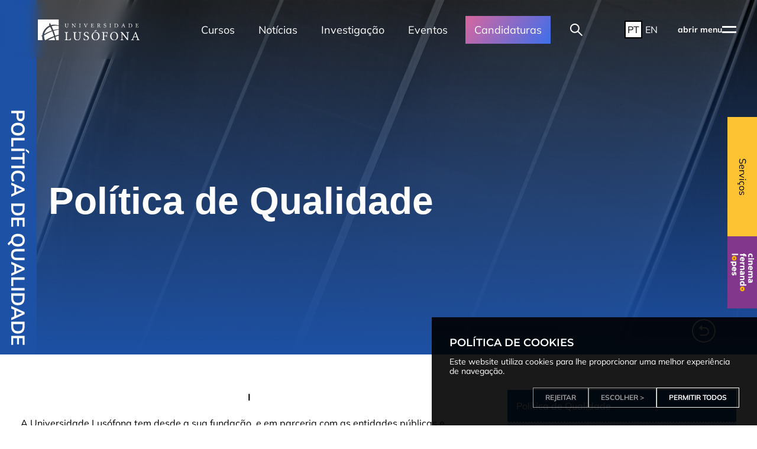

--- FILE ---
content_type: text/html; charset=UTF-8
request_url: https://www.ulusofona.pt/qualidade
body_size: 22514
content:
<!DOCTYPE html>
<html lang="pt">
<head>
<meta charset="utf-8" />
<meta name="viewport" content="width=device-width, initial-scale=1">
<meta name="google-site-verification" content="UygzbjIqpLd5NCkA_jNw-ZUlYekY3UXLeuP7vqo6GaQ" />

<!-- Google Tag Manager -->
<script>
function setupGTM(analytics=false, marketing=false){
	window.dataLayer = window.dataLayer || [];
	function gtag() { dataLayer.push(arguments); }
	gtag('consent', 'default', {
		'ad_user_data': marketing?'granted':'denied',
		'ad_personalization': marketing?'granted':'denied',
		'ad_storage': marketing?'granted':'denied',
		'analytics_storage': analytics?'granted':'denied'
	});
	(function(w,d,s,l,i){w[l]=w[l]||[];w[l].push({'gtm.start':
	new Date().getTime(),event:'gtm.js'});var f=d.getElementsByTagName(s)[0],
	j=d.createElement(s),dl=l!='dataLayer'?'&l='+l:'';j.async=true;j.src=
	'https://www.googletagmanager.com/gtm.js?id='+i+dl;f.parentNode.insertBefore(j,f);
	})(window,document,'script','dataLayer','GTM-KD96P8');
}
window.addEventListener('cookie-consent', e => {
	setupGTM(
		~e.cookies.indexOf("ANALYTICS") || ~e.cookies.indexOf("ALL"),
		~e.cookies.indexOf("MARKETING") || ~e.cookies.indexOf("ALL")
	);
});
</script>
<!-- End Google Tag Manager -->

<title>
  Política de Qualidade | Universidade Lusófona</title>



<!-- Open Graph -->
<meta property="og:image" content="https://www.ulusofona.pt/images/qualidade-header_628.jpg" />
<meta property="og:description" content="Política de Qualidade" />
<meta property="og:url" content="https://www.ulusofona.pt/qualidade" />
<meta property="og:title" content="Política de Qualidade | Universidade Lusófona" />

<!-- Twitter -->
<meta name="twitter:card" content="summary_large_image">
<meta property="twitter:domain" content="www.ulusofona.pt">
<meta property="twitter:url" content="https://www.ulusofona.pt/qualidade">
<meta name="twitter:title" content="Política de Qualidade | Universidade Lusófona">
<meta name="twitter:description" content="Política de Qualidade">
<meta name="twitter:image" content="https://www.ulusofona.pt/images/qualidade-header_628.jpg">

<!-- Rest -->
<meta property="og:site_name" content="www.ulusofona.pt">
<meta name="theme-color" content="#0b406b">
<meta name="description" content="Política de Qualidade"/>

<!-- FONTS -->
<style>
  /* Mulish */

/* cyrillic-ext */
@font-face {
  font-family: 'Mulish';
  font-style: normal;
  font-weight: 400;
  font-display: swap;
  src: url(/assets/fonts/Mulish/1Ptvg83HX_SGhgqk0gotcqA.woff2) format('woff2');
  unicode-range: U+0460-052F, U+1C80-1C88, U+20B4, U+2DE0-2DFF, U+A640-A69F, U+FE2E-FE2F;
}
/* cyrillic */
@font-face {
  font-family: 'Mulish';
  font-style: normal;
  font-weight: 400;
  font-display: swap;
  src: url(/assets/fonts/Mulish/1Ptvg83HX_SGhgqk2wotcqA.woff2) format('woff2');
  unicode-range: U+0301, U+0400-045F, U+0490-0491, U+04B0-04B1, U+2116;
}
/* vietnamese */
@font-face {
  font-family: 'Mulish';
  font-style: normal;
  font-weight: 400;
  font-display: swap;
  src: url(/assets/fonts/Mulish/1Ptvg83HX_SGhgqk0AotcqA.woff2) format('woff2');
  unicode-range: U+0102-0103, U+0110-0111, U+0128-0129, U+0168-0169, U+01A0-01A1, U+01AF-01B0, U+1EA0-1EF9, U+20AB;
}
/* latin-ext */
@font-face {
  font-family: 'Mulish';
  font-style: normal;
  font-weight: 400;
  font-display: swap;
  src: url(/assets/fonts/Mulish/1Ptvg83HX_SGhgqk0QotcqA.woff2) format('woff2');
  unicode-range: U+0100-024F, U+0259, U+1E00-1EFF, U+2020, U+20A0-20AB, U+20AD-20CF, U+2113, U+2C60-2C7F, U+A720-A7FF;
}
/* latin */
@font-face {
  font-family: 'Mulish';
  font-style: normal;
  font-weight: 400;
  font-display: swap;
  src: url(/assets/fonts/Mulish/1Ptvg83HX_SGhgqk3wot.woff2) format('woff2');
  unicode-range: U+0000-00FF, U+0131, U+0152-0153, U+02BB-02BC, U+02C6, U+02DA, U+02DC, U+2000-206F, U+2074, U+20AC, U+2122, U+2191, U+2193, U+2212, U+2215, U+FEFF, U+FFFD;
}
/* cyrillic-ext */
@font-face {
  font-family: 'Mulish';
  font-style: normal;
  font-weight: 700;
  font-display: swap;
  src: url(/assets/fonts/Mulish/1Ptvg83HX_SGhgqk0gotcqA.woff2) format('woff2');
  unicode-range: U+0460-052F, U+1C80-1C88, U+20B4, U+2DE0-2DFF, U+A640-A69F, U+FE2E-FE2F;
}
/* cyrillic */
@font-face {
  font-family: 'Mulish';
  font-style: normal;
  font-weight: 700;
  font-display: swap;
  src: url(/assets/fonts/Mulish/1Ptvg83HX_SGhgqk2wotcqA.woff2) format('woff2');
  unicode-range: U+0301, U+0400-045F, U+0490-0491, U+04B0-04B1, U+2116;
}
/* vietnamese */
@font-face {
  font-family: 'Mulish';
  font-style: normal;
  font-weight: 700;
  font-display: swap;
  src: url(/assets/fonts/Mulish/1Ptvg83HX_SGhgqk0AotcqA.woff2) format('woff2');
  unicode-range: U+0102-0103, U+0110-0111, U+0128-0129, U+0168-0169, U+01A0-01A1, U+01AF-01B0, U+1EA0-1EF9, U+20AB;
}
/* latin-ext */
@font-face {
  font-family: 'Mulish';
  font-style: normal;
  font-weight: 700;
  font-display: swap;
  src: url(/assets/fonts/Mulish/1Ptvg83HX_SGhgqk0QotcqA.woff2) format('woff2');
  unicode-range: U+0100-024F, U+0259, U+1E00-1EFF, U+2020, U+20A0-20AB, U+20AD-20CF, U+2113, U+2C60-2C7F, U+A720-A7FF;
}
/* latin */
@font-face {
  font-family: 'Mulish';
  font-style: normal;
  font-weight: 700;
  font-display: swap;
  src: url(/assets/fonts/Mulish/1Ptvg83HX_SGhgqk3wot.woff2) format('woff2');
  unicode-range: U+0000-00FF, U+0131, U+0152-0153, U+02BB-02BC, U+02C6, U+02DA, U+02DC, U+2000-206F, U+2074, U+20AC, U+2122, U+2191, U+2193, U+2212, U+2215, U+FEFF, U+FFFD;
}

/* Montserrat */

/* cyrillic-ext */
@font-face {
  font-family: 'Montserrat';
  font-style: italic;
  font-weight: 400;
  font-display: swap;
  src: url(/assets/fonts/Montserrat/JTUFjIg1_i6t8kCHKm459Wx7xQYXK0vOoz6jq6R9WXV0poK5.woff2) format('woff2');
  unicode-range: U+0460-052F, U+1C80-1C88, U+20B4, U+2DE0-2DFF, U+A640-A69F, U+FE2E-FE2F;
}
/* cyrillic */
@font-face {
  font-family: 'Montserrat';
  font-style: italic;
  font-weight: 400;
  font-display: swap;
  src: url(/assets/fonts/Montserrat/JTUFjIg1_i6t8kCHKm459Wx7xQYXK0vOoz6jq6R9WXx0poK5.woff2) format('woff2');
  unicode-range: U+0301, U+0400-045F, U+0490-0491, U+04B0-04B1, U+2116;
}
/* vietnamese */
@font-face {
  font-family: 'Montserrat';
  font-style: italic;
  font-weight: 400;
  font-display: swap;
  src: url(/assets/fonts/Montserrat/JTUFjIg1_i6t8kCHKm459Wx7xQYXK0vOoz6jq6R9WXd0poK5.woff2) format('woff2');
  unicode-range: U+0102-0103, U+0110-0111, U+0128-0129, U+0168-0169, U+01A0-01A1, U+01AF-01B0, U+1EA0-1EF9, U+20AB;
}
/* latin-ext */
@font-face {
  font-family: 'Montserrat';
  font-style: italic;
  font-weight: 400;
  font-display: swap;
  src: url(/assets/fonts/Montserrat/JTUFjIg1_i6t8kCHKm459Wx7xQYXK0vOoz6jq6R9WXZ0poK5.woff2) format('woff2');
  unicode-range: U+0100-024F, U+0259, U+1E00-1EFF, U+2020, U+20A0-20AB, U+20AD-20CF, U+2113, U+2C60-2C7F, U+A720-A7FF;
}
/* latin */
@font-face {
  font-family: 'Montserrat';
  font-style: italic;
  font-weight: 400;
  font-display: swap;
  src: url(/assets/fonts/Montserrat/JTUFjIg1_i6t8kCHKm459Wx7xQYXK0vOoz6jq6R9WXh0pg.woff2) format('woff2');
  unicode-range: U+0000-00FF, U+0131, U+0152-0153, U+02BB-02BC, U+02C6, U+02DA, U+02DC, U+2000-206F, U+2074, U+20AC, U+2122, U+2191, U+2193, U+2212, U+2215, U+FEFF, U+FFFD;
}
/* cyrillic-ext */
@font-face {
  font-family: 'Montserrat';
  font-style: normal;
  font-weight: 400;
  font-display: swap;
  src: url(/assets/fonts/Montserrat/JTUSjIg1_i6t8kCHKm459WRhyzbi.woff2) format('woff2');
  unicode-range: U+0460-052F, U+1C80-1C88, U+20B4, U+2DE0-2DFF, U+A640-A69F, U+FE2E-FE2F;
}
/* cyrillic */
@font-face {
  font-family: 'Montserrat';
  font-style: normal;
  font-weight: 400;
  font-display: swap;
  src: url(/assets/fonts/Montserrat/JTUSjIg1_i6t8kCHKm459W1hyzbi.woff2) format('woff2');
  unicode-range: U+0301, U+0400-045F, U+0490-0491, U+04B0-04B1, U+2116;
}
/* vietnamese */
@font-face {
  font-family: 'Montserrat';
  font-style: normal;
  font-weight: 400;
  font-display: swap;
  src: url(/assets/fonts/Montserrat/JTUSjIg1_i6t8kCHKm459WZhyzbi.woff2) format('woff2');
  unicode-range: U+0102-0103, U+0110-0111, U+0128-0129, U+0168-0169, U+01A0-01A1, U+01AF-01B0, U+1EA0-1EF9, U+20AB;
}
/* latin-ext */
@font-face {
  font-family: 'Montserrat';
  font-style: normal;
  font-weight: 400;
  font-display: swap;
  src: url(/assets/fonts/Montserrat/JTUSjIg1_i6t8kCHKm459Wdhyzbi.woff2) format('woff2');
  unicode-range: U+0100-024F, U+0259, U+1E00-1EFF, U+2020, U+20A0-20AB, U+20AD-20CF, U+2113, U+2C60-2C7F, U+A720-A7FF;
}
/* latin */
@font-face {
  font-family: 'Montserrat';
  font-style: normal;
  font-weight: 400;
  font-display: swap;
  src: url(/assets/fonts/Montserrat/JTUSjIg1_i6t8kCHKm459Wlhyw.woff2) format('woff2');
  unicode-range: U+0000-00FF, U+0131, U+0152-0153, U+02BB-02BC, U+02C6, U+02DA, U+02DC, U+2000-206F, U+2074, U+20AC, U+2122, U+2191, U+2193, U+2212, U+2215, U+FEFF, U+FFFD;
}
/* cyrillic-ext */
@font-face {
  font-family: 'Montserrat';
  font-style: normal;
  font-weight: 600;
  font-display: swap;
  src: url(/assets/fonts/Montserrat/JTUSjIg1_i6t8kCHKm459WRhyzbi.woff2) format('woff2');
  unicode-range: U+0460-052F, U+1C80-1C88, U+20B4, U+2DE0-2DFF, U+A640-A69F, U+FE2E-FE2F;
}
/* cyrillic */
@font-face {
  font-family: 'Montserrat';
  font-style: normal;
  font-weight: 600;
  font-display: swap;
  src: url(/assets/fonts/Montserrat/JTUSjIg1_i6t8kCHKm459W1hyzbi.woff2) format('woff2');
  unicode-range: U+0301, U+0400-045F, U+0490-0491, U+04B0-04B1, U+2116;
}
/* vietnamese */
@font-face {
  font-family: 'Montserrat';
  font-style: normal;
  font-weight: 600;
  font-display: swap;
  src: url(/assets/fonts/Montserrat/JTUSjIg1_i6t8kCHKm459WZhyzbi.woff2) format('woff2');
  unicode-range: U+0102-0103, U+0110-0111, U+0128-0129, U+0168-0169, U+01A0-01A1, U+01AF-01B0, U+1EA0-1EF9, U+20AB;
}
/* latin-ext */
@font-face {
  font-family: 'Montserrat';
  font-style: normal;
  font-weight: 600;
  font-display: swap;
  src: url(/assets/fonts/Montserrat/JTUSjIg1_i6t8kCHKm459Wdhyzbi.woff2) format('woff2');
  unicode-range: U+0100-024F, U+0259, U+1E00-1EFF, U+2020, U+20A0-20AB, U+20AD-20CF, U+2113, U+2C60-2C7F, U+A720-A7FF;
}
/* latin */
@font-face {
  font-family: 'Montserrat';
  font-style: normal;
  font-weight: 600;
  font-display: swap;
  src: url(/assets/fonts/Montserrat/JTUSjIg1_i6t8kCHKm459Wlhyw.woff2) format('woff2');
  unicode-range: U+0000-00FF, U+0131, U+0152-0153, U+02BB-02BC, U+02C6, U+02DA, U+02DC, U+2000-206F, U+2074, U+20AC, U+2122, U+2191, U+2193, U+2212, U+2215, U+FEFF, U+FFFD;
}
/* cyrillic-ext */
@font-face {
  font-family: 'Montserrat';
  font-style: normal;
  font-weight: 700;
  font-display: swap;
  src: url(/assets/fonts/Montserrat/JTUSjIg1_i6t8kCHKm459WRhyzbi.woff2) format('woff2');
  unicode-range: U+0460-052F, U+1C80-1C88, U+20B4, U+2DE0-2DFF, U+A640-A69F, U+FE2E-FE2F;
}
/* cyrillic */
@font-face {
  font-family: 'Montserrat';
  font-style: normal;
  font-weight: 700;
  font-display: swap;
  src: url(/assets/fonts/Montserrat/JTUSjIg1_i6t8kCHKm459W1hyzbi.woff2) format('woff2');
  unicode-range: U+0301, U+0400-045F, U+0490-0491, U+04B0-04B1, U+2116;
}
/* vietnamese */
@font-face {
  font-family: 'Montserrat';
  font-style: normal;
  font-weight: 700;
  font-display: swap;
  src: url(/assets/fonts/Montserrat/JTUSjIg1_i6t8kCHKm459WZhyzbi.woff2) format('woff2');
  unicode-range: U+0102-0103, U+0110-0111, U+0128-0129, U+0168-0169, U+01A0-01A1, U+01AF-01B0, U+1EA0-1EF9, U+20AB;
}
/* latin-ext */
@font-face {
  font-family: 'Montserrat';
  font-style: normal;
  font-weight: 700;
  font-display: swap;
  src: url(/assets/fonts/Montserrat/JTUSjIg1_i6t8kCHKm459Wdhyzbi.woff2) format('woff2');
  unicode-range: U+0100-024F, U+0259, U+1E00-1EFF, U+2020, U+20A0-20AB, U+20AD-20CF, U+2113, U+2C60-2C7F, U+A720-A7FF;
}
/* latin */
@font-face {
  font-family: 'Montserrat';
  font-style: normal;
  font-weight: 700;
  font-display: swap;
  src: url(/assets/fonts/Montserrat/JTUSjIg1_i6t8kCHKm459Wlhyw.woff2) format('woff2');
  unicode-range: U+0000-00FF, U+0131, U+0152-0153, U+02BB-02BC, U+02C6, U+02DA, U+02DC, U+2000-206F, U+2074, U+20AC, U+2122, U+2191, U+2193, U+2212, U+2215, U+FEFF, U+FFFD;
}



/* cyrillic-ext */
@font-face {
  font-family: 'Montserrat';
  font-style: normal;
  font-weight: 800;
  font-display: swap;
  src: url(/assets/fonts/Montserrat/JTUHjIg1_i6t8kCHKm4532VJOt5-QNFgpCvr73w0aXpsog.woff2) format('woff2');
  unicode-range: U+0460-052F, U+1C80-1C88, U+20B4, U+2DE0-2DFF, U+A640-A69F, U+FE2E-FE2F;
}
/* cyrillic */
@font-face {
  font-family: 'Montserrat';
  font-style: normal;
  font-weight: 800;
  font-display: swap;
  src: url(/assets/fonts/Montserrat/JTUHjIg1_i6t8kCHKm4532VJOt5-QNFgpCvr73w9aXpsog.woff2) format('woff2');
  unicode-range: U+0301, U+0400-045F, U+0490-0491, U+04B0-04B1, U+2116;
}
/* vietnamese */
@font-face {
  font-family: 'Montserrat';
  font-style: normal;
  font-weight: 800;
  font-display: swap;
  src: url(/assets/fonts/Montserrat/JTUHjIg1_i6t8kCHKm4532VJOt5-QNFgpCvr73w2aXpsog.woff2) format('woff2');
  unicode-range: U+0102-0103, U+0110-0111, U+0128-0129, U+0168-0169, U+01A0-01A1, U+01AF-01B0, U+1EA0-1EF9, U+20AB;
}
/* latin-ext */
@font-face {
  font-family: 'Montserrat';
  font-style: normal;
  font-weight: 800;
  font-display: swap;
  src: url(/assets/fonts/Montserrat/JTUHjIg1_i6t8kCHKm4532VJOt5-QNFgpCvr73w3aXpsog.woff2) format('woff2');
  unicode-range: U+0100-024F, U+0259, U+1E00-1EFF, U+2020, U+20A0-20AB, U+20AD-20CF, U+2113, U+2C60-2C7F, U+A720-A7FF;
}
/* latin */
@font-face {
  font-family: 'Montserrat';
  font-style: normal;
  font-weight: 800;
  font-display: swap;
  src: url(/assets/fonts/Montserrat/JTUHjIg1_i6t8kCHKm4532VJOt5-QNFgpCvr73w5aXo.woff2) format('woff2');
  unicode-range: U+0000-00FF, U+0131, U+0152-0153, U+02BB-02BC, U+02C6, U+02DA, U+02DC, U+2000-206F, U+2074, U+20AC, U+2122, U+2191, U+2193, U+2212, U+2215, U+FEFF, U+FFFD;
}
</style>

<!-- CRITICAL CSS -->
<style>
  /* SUPER CRITICAL CSS */
  body.with-notice.show-notice:not(.clear-header) {
    padding-top: calc(var(--header-height) + var(--notice-height));
  }
  #ul-notice.show + script + header {
    margin-top: var(--notice-height);
  }

  /* CRITICAL CSS */
  </style>

      <link rel="stylesheet" href="/lib/bootstrap/css/bootstrap.min.css?m=1656426273" />
      <link rel="stylesheet" href="/lib/fontawesome/css/all.min.css?m=1656426273" />
      <link rel="stylesheet" href="/assets/css/fonts.css?m=1663853974" />
      <link rel="stylesheet" href="/assets/css/base.css?m=1761829372" />
      <link rel="stylesheet" href="/assets/css/elements.css?m=1769449219" />
      <link rel="stylesheet" href="/assets/css/ui.css?m=1669920248" />
      <link rel="stylesheet" href="/lib/uikit/css/uikit.min.css?m=1663259937" />
      <link rel="stylesheet" href="/assets/css/ui-extra.css?m=1761830025" />
  
<!-- PRELOADING -->

<script>
  let MEL = {};
  MEL.LANG = "pt";
  MEL.MEL_API_ENDPOINT = '/api';
  MEL.MEL_INST = null;
  MEL.INST_INDEX = {"ulusofona-lisboa":"Lisboa","ulusofona-porto":"Porto"};
  MEL.defaultImage = "/assets/images/placeholder-square.png";
  MEL.AVATAR_URL = 'https://secure.ensinolusofona.pt/lsm/LusofonaMobileWebService_2_0/UserThumb?user_login=';

  
  MEL.LINKS = {"pt":{"uct":"\/unidades-curriculares-transversais","index":"\/","offline":"\/offline","shortCourse":"\/c\/{code}","shortArticle":"\/a\/{slug}","documentDownload":"\/download\/doc\/{snowflake}","cinema":"\/cinema-fernando-lopes","rss":"\/rss\/mobile","rssIntranet":"\/rss\/intranet","classroomDetail":"\/s\/{id}\/{code}","news":"\/noticias","newsDetail":"\/noticias\/{slug}","training":"\/formacao","events":"\/eventos","eventDetail":"\/evento\/{slug}","classes":"\/disciplinasMobilidade","documents":"\/documentos","documentDetail":"\/documento\/{slug}","regulations":"\/regulamentos","search":"\/procura","exams":"\/provas","fees":"\/propinas","feesCourse":"\/propinas\/{code}","lostAndFound":"\/perdidos-e-achados","vagas":"\/vagas","vagasDetail":"\/vagas\/{ref}","uctClass":"\/unidades-curriculares-transversais\/{code}","classrooms":"\/salas-e-equipamentos","undergraduateCourse":"\/licenciaturas\/{course}","undergraduateCourseTeachers":"\/licenciaturas\/{course}\/docentes","undergraduateCourseClass":"\/licenciaturas\/{course}\/{class_code}","mastersCourse":"\/mestrados\/{course}","mastersCourseTeachers":"\/mestrados\/{course}\/docentes","mastersCourseClass":"\/mestrados\/{course}\/{class_code}","integratedMastersCourse":"\/mestrados-integrados\/{course}","integratedMastersCourseTeachers":"\/mestrados-integrados\/{course}\/docentes","integratedMastersCourseClass":"\/mestrados-integrados\/{course}\/{class_code}","doctorateCourse":"\/doutoramentos\/{course}","doctorateCourseTeachers":"\/doutoramentos\/{course}\/docentes","doctorateCourseClass":"\/doutoramentos\/{course}\/{class_code}","postGraduationCourse":"\/pos-graduacoes\/{course}","postGraduationCourseTeachers":"\/pos-graduacoes\/{course}\/docentes","postGraduationCourseClass":"\/pos-graduacoes\/{course}\/{class_code}","erasmusCourse":"\/erasmus-mundus\/{course}","erasmusCourseTeachers":"\/erasmus-mundus\/{course}\/docentes","erasmusCourseClass":"\/erasmus-mundus\/{course}\/{class_code}","trainingCourse":"\/formacao\/{course}","undergraduate":"\/licenciaturas","masters":"\/mestrados","integratedMasters":"\/mestrados-integrados","doctorate":"\/doutoramentos","postGraduation":"\/pos-graduacoes","courses":"\/cursos","teacher":"\/docentes\/{slug}","theses":"\/teses","erasmusDegree":"\/erasmus-mundus","faqs":"\/faqs","faqSlug":"\/faqs\/{slugs}","slugs":"\/{slugs}"},"en":{"index":"\/en","offline":"\/en\/offline","shortCourse":"\/en\/c\/{code}","shortArticle":"\/en\/a\/{slug}","documentDownload":"\/en\/download\/doc\/{snowflake}","cinema":"\/en\/cinema-fernando-lopes","rss":"\/en\/rss\/mobile","rssIntranet":"\/en\/rss\/intranet","classroomDetail":"\/en\/s\/{id}\/{code}","news":"\/en\/news","newsDetail":"\/en\/news\/{slug}","training":"\/en\/training","events":"\/en\/events","eventDetail":"\/en\/event\/{slug}","classes":"\/en\/mobilityClasses","documents":"\/en\/documents","documentDetail":"\/en\/document\/{slug}","regulations":"\/en\/regulations","search":"\/en\/search","exams":"\/en\/exams","fees":"\/en\/fees","feesCourse":"\/en\/fees\/{code}","lostAndFound":"\/en\/lost-and-found","vagas":"\/en\/open-positions","vagasDetail":"\/en\/open-positions\/{ref}","uct":"\/en\/transversal-curricular-courses","uctClass":"\/en\/transversal-curricular-courses\/{code}","classrooms":"\/en\/classrooms","undergraduateCourse":"\/en\/bachelor\/{course}","undergraduateCourseTeachers":"\/en\/bachelor\/{course}\/teachers","undergraduateCourseClass":"\/en\/bachelor\/{course}\/{class_code}","mastersCourse":"\/en\/masters\/{course}","mastersCourseTeachers":"\/en\/masters\/{course}\/teachers","mastersCourseClass":"\/en\/masters\/{course}\/{class_code}","integratedMastersCourse":"\/en\/integrated-masters\/{course}","integratedMastersCourseTeachers":"\/en\/integrated-masters\/{course}\/docentes","integratedMastersCourseClass":"\/en\/integrated-masters\/{course}\/{class_code}","doctorateCourse":"\/en\/phd\/{course}","doctorateCourseTeachers":"\/en\/phd\/{course}\/teachers","doctorateCourseClass":"\/en\/phd\/{course}\/{class_code}","postGraduationCourse":"\/en\/post-graduation\/{course}","postGraduationCourseTeachers":"\/en\/post-graduation\/{course}\/teachers","postGraduationCourseClass":"\/en\/post-graduation\/{course}\/{class_code}","erasmusCourse":"\/en\/~\/erasmus-mundus\/{course}","erasmusCourseTeachers":"\/en\/~\/erasmus-mundus\/{course}\/docentes","erasmusCourseClass":"\/en\/~\/erasmus-mundus\/{course}\/{class_code}","trainingCourse":"\/en\/training\/{course}","undergraduate":"\/en\/bachelor","masters":"\/en\/masters","integratedMasters":"\/en\/integrated-masters","doctorate":"\/en\/phd","postGraduation":"\/en\/post-graduation","courses":"\/en\/courses","teacher":"\/en\/teachers\/{slug}","theses":"\/en\/theses","erasmusDegree":"\/en\/erasmus-mundus","faqs":"\/en\/faqs","faqSlug":"\/en\/faqs\/{slugs}","slugs":"\/en\/{slugs}"},"no_lang":[]};
  MEL.LINKS.courseByDegree = {
    1: "undergraduateCourse",
    4: "mastersCourse",
    256: "integratedMastersCourse",
    5: "doctorateCourse",
    6: "postGraduationCourse",
    20: "erasmusCourse",

    9: "trainingCourse",
    11: "trainingCourse",
    16: "trainingCourse",
    17: "trainingCourse"
  };

  // Media
  MEL.LINKS.no_lang['documentFile'] = '/media/{file}';
</script>
<script>
MEL.TRANS = {"general.in":"em","general.download_file":"Descarregar (:ext)","general.page":"P\u00e1gina","index.menu":"Menu","news.name":"Not\u00edcias","events.name":"Eventos","content.name":"Conte\u00fado","faq.name":"Perguntas Frequentes","documents.name":"Documentos","program.teachers":"Docentes","program.area_of":"\u00c1rea de","program.department_of":"Departamento de","program.faculty_of":"Faculdade de","search.n_results":":count resultado para \u201c:query\u201d (:sec segundos)|:count resultados para \u201c:query\u201d (:sec segundos)","search.n_results_short":":count resultado|:count resultados","index.see_more_results":"Ver mais :count resultados","search.searching":"A pesquisar...","search.no_results":"Sem resultados","search.too_many_words":"Demasiadas palavras.","search.see_all":"Ver todos os resultados (:count)","program.theses_student":"Estudante","program.theses_advisor":"Orientador","program.theses_location":"Local","program.theses_online_location":"Local Online","program.theses_jury":"J\u00fari"};
function __(key, count){
  if(!MEL.TRANS[key]) return key;

  let t = MEL.TRANS[key].split('|');
  if(!t[1]) t[1] = t[0];

  let obj = {};
  if(!count || typeof count == 'number') obj.count=count||1;
  else if(typeof count == 'object') obj = count;
  else return key;

  let tt = obj.count==1 ? t[0] : t[1];
  for(let i in obj){
    tt = tt.replace(new RegExp(':'+i, 'g'), obj[i]);
  }
  return tt;
}
</script>

<script>
(function(){
  if (navigator && navigator.serviceWorker) {
    navigator.serviceWorker.register('/sw.js?t=1673008276')
      .then(registration => {
        registration.update();
      });
    navigator.serviceWorker.addEventListener('message', e => {
      // console.log(e.data);
    });
    // Notification.requestPermission();
  }

  // Fix for SVGATOR random id
  Object.defineProperty(SVGElement.prototype, 'id', {
    get: function(){
      let script = document.currentScript;
      if(!script || !(script instanceof SVGElement) || !this.matches('[svgator-id]'))
        return this.getAttribute('id');

      return this.getAttribute('svgator-id');
    }
  });


  
  /* Utils */
	window.Utils = {
		get HEADER_PAD(){
			let height = parseInt(getComputedStyle(document.documentElement).getPropertyValue('--header-height'));
			let notice = document.getElementById('ul-notice');
			if(notice && notice.classList.contains('show')){
				height += parseInt(getComputedStyle(document.documentElement).getPropertyValue('--notice-height'));
			}
			return height;
		}
	};
  Utils.breakpoints = {
    mobile: 960
  }
  Utils.isMobile = function(){
    return window.innerWidth < Utils.breakpoints.mobile;
  }

  Utils.smoothScroll = function(end, steps){
  	if(window.isScrolling) cancelAnimationFrame(window.isScrolling);

		if(end instanceof HTMLElement){
			let box = end.getBoundingClientRect();
			end = box.top + document.documentElement.scrollTop - Utils.HEADER_PAD;
		}
    if(CSS.supports('scroll-behavior', 'smooth')){
      return document.documentElement.scrollTop = end;
    }

  	let start = document.documentElement.scrollTop;
  	let step = (end-start)/steps;
  	let currentStep = 0;

    let expected = document.documentElement.scrollTop;
  	function scroll(){
      if(document.documentElement.scrollTop != expected) return;
  		if(++currentStep > steps){
  			document.documentElement.scrollTop = end;
  			return;
  		}

  		expected = (document.documentElement.scrollTop += step) | 0;
  		window.isScrolling = requestAnimationFrame(scroll);
  	}
  	window.isScrolling = requestAnimationFrame(scroll);
  };


})();

(function(){
	let style = document.createElement("style");
	style.textContent = `
		.scrollable-parent{
			position:relative;
			overflow:hidden;
		}
		.scrollable{
			position:relative;
			height:100%;
			margin-right:-17px;
			/* padding-right:17px; */
			overflow-y: scroll;
			overflow-x: hidden;
		}
		.scrollbar{
			position:absolute;
			top:0; right:0;
			/*border-left:6px solid transparent;*/
			width:5px;
			height:100%;
			/*background:rgba(255, 255, 255, 0.2);*/
			/*border-radius:1000px;*/
			cursor:pointer;
			transition: border 50ms ease-in-out;
		}
    .scrollbar::before{
      content: "";
			position:absolute;
			top:0; left:2px;
      width: 1px;
      height: 100%;
      background: white;
    }
		.scrollbar.scrollbar-simple{
			background:none;
		}
		.scrollbar .scrollbar-thumb{
			position:absolute;
			top:0; right:0;
			width:100%;
			min-height:50px;
			background: var(--mel-red);
			/*border-radius:1000px;*/
		}
	`;
	document.head.appendChild(style);

	Element.prototype.fscrollTopMax = function(){
		let ref;
		return (ref = this.scrollTopMax) != null
			? ref
			: (this.scrollHeight - this.clientHeight);
	}

	function Scrollbar(container, simple){
		let parent = container.parentNode;
		let scrollbar = document.createElement("div");
		scrollbar.className = "scrollbar";
		let thumb = document.createElement("div");
		thumb.className = "scrollbar-thumb";
		scrollbar.appendChild(thumb);

		if(simple)
			scrollbar.classList.add("scrollbar-simple");

		//Utils
		function resize(){
			let max = container.fscrollTopMax();
			let curr = container.scrollTop;
			let cHeight = container.clientHeight;
			let sHeight = container.scrollHeight;

			let height = (cHeight/sHeight)*100;
			thumb.style.height = height+"%";

			if(height == 100){
				scrollbar.style.display="none";
				return;
			}else{
				scrollbar.style.display="";
			}

			let top = (curr/max)*100;
			thumb.style.top = top+"%";
			thumb.style.transform = "translateY(-"+top+"%)";
		}
		resize();

		//Loop
		function run(){
			resize();
			requestAnimationFrame(run);
		}
		run();

		//Events
		let initialY;
		let initialValue;
		let initialHeight;
		let dragging = false;
		thumb.addEventListener("mousedown", e => {
			e.preventDefault();
			dragging = true;
			initialY = e.clientY;
			initialValue = container.scrollTop;
			initialHeight = 1/(parseFloat(thumb.style.height)/100);
			scrollbar.classList.add("active");
		});
		window.addEventListener("mousemove", e => {
			if(dragging){
				let newY = e.clientY - initialY;
				container.scrollTop = initialValue + newY*initialHeight;
			}
		});
		window.addEventListener("mouseup", e => {
			dragging = false;
			scrollbar.classList.remove("active");
		});

		//Add utilities
		container.closeToBottom = function(n){
			return (container.fscrollTopMax() - container.scrollTop)<n;
		}
		container.scrollToBottom = function(){
			container.scrollTop = container.fscrollTopMax();
		}

		//Add classes
		container.classList.add("scrollable");
		parent.classList.add("scrollable-parent");
		parent.appendChild(scrollbar);
	}
	window.Scrollbar = Scrollbar;
})();
</script>

<!-- UI KIT JS -->
    <script async src="/lib/uikit/js/uikit.min.js?m=1663259937"></script>
    <script async src="/lib/uikit/js/uikit-icons.min.js?m=1663259937"></script>

<!-- UI Components -->
<script id="ui:_core:search-result" type="template/ui"><?link <a href="{url}" class="search-result"<?newtab  target="blank"?>> ?>
<?!link <div class="search-result"> ?>
  <div>
    <div class="search-result-name with-badges">
      <span><small>{type}</small>{title}</span>
      <?inst
      <div class="search-result-badges">
        <span class="inst-badge inst-badge-mel">{inst}</span>
      </div>
      ?>
    </div>
    <div class="search-result-desc">{desc}</div>
    <?!link <a href="{url}" class="ul-red"<?newtab  target="blank"?>>{slug}</a> ?>
  </div>
  <div class="search-result-image"></div>
<?!link </div> ?>
<?link </a> ?>
</script>
<!-- End of UI components -->
</head>
<body class="clear-header blur-header">
<!-- <script> var _opts={url:'https://integrations.nubitalk.com/clicktointeract_cofac/',bodyBackground:'#FFFFFF',headerBackground:'#FF0000',headerTitle:'Universidade Lus&#243;fona',instance:'cofac-alticept',mediaType:'chat',service:'', language: 'pt', headerColor: '#FFFFFF'}; (function(){var n=document.createElement('script'),t; n.setAttribute('id','preview-widget'); n.setAttribute('opts', JSON.stringify(_opts)); n.type='text/javascript'; n.async=!0; n.src='https://integrations.nubitalk.com/clicktointeract_cofac/widget/widget.js?time='+(new Date).getTime(); document.body.appendChild(n); t=document.getElementById('preview-widget'); t.parentNode.insertBefore(n,t)})();</script> -->

<div id="main">
<header>
  <a id="logo" href="/">
    <video class="logo-gif" src="/logo.webm?t=1715962521" loading="lazy" autoplay loop muted></video>
    <!-- <img class="logo-gif" src="/logo-bg.gif" loading="lazy"/> -->
    <!-- <img src="/assets/svg/logo.svg" loading="lazy" alt="Logo Universidade Lusófona"/> -->
    <img src="/assets/images/logo.svg" loading="lazy" alt="Logo Universidade Lusófona"/>
      </a>
    <a id="header-logo-right" href="https://www.filmeu.eu/" title="filmeu" target="_blank"><img alt="filmeu" src="/logo/filmeu-white.svg" /></a>
  <div id="header-rest">
    <div id="header-menu">

              <a href="/cursos" title="Cursos"  >Cursos</a>
              <a href="/noticias" title="Notícias"  >Notícias</a>
              <a href="https://investigacao.ulusofona.pt/pt/" title="Investigação"   target="_blank" >Investigação</a>
              <a href="/eventos" title="Eventos"  >Eventos</a>
              <a href="/candidaturas" title="Candidaturas"  class="cool-gradient"  >Candidaturas</a>
      
    </div>
    <a id="header-open-search" href="#" title="search"><svg width="24" height="24" viewBox="0 0 24 24" fill="none" xmlns="http://www.w3.org/2000/svg">
<path d="M21.3187 20.0273L15.232 13.9406C16.1766 12.7195 16.6875 11.2266 16.6875 9.65625C16.6875 7.77656 15.9539 6.01406 14.6273 4.68516C13.3008 3.35625 11.5336 2.625 9.65625 2.625C7.77891 2.625 6.01172 3.35859 4.68516 4.68516C3.35625 6.01172 2.625 7.77656 2.625 9.65625C2.625 11.5336 3.35859 13.3008 4.68516 14.6273C6.01172 15.9562 7.77656 16.6875 9.65625 16.6875C11.2266 16.6875 12.7172 16.1766 13.9383 15.2344L20.025 21.3187C20.0428 21.3366 20.064 21.3508 20.0874 21.3604C20.1107 21.3701 20.1357 21.3751 20.1609 21.3751C20.1862 21.3751 20.2112 21.3701 20.2345 21.3604C20.2578 21.3508 20.279 21.3366 20.2969 21.3187L21.3187 20.2992C21.3366 20.2814 21.3508 20.2602 21.3604 20.2369C21.3701 20.2135 21.3751 20.1885 21.3751 20.1633C21.3751 20.138 21.3701 20.113 21.3604 20.0897C21.3508 20.0664 21.3366 20.0452 21.3187 20.0273V20.0273ZM13.3688 13.3688C12.375 14.3602 11.0578 14.9062 9.65625 14.9062C8.25469 14.9062 6.9375 14.3602 5.94375 13.3688C4.95234 12.375 4.40625 11.0578 4.40625 9.65625C4.40625 8.25469 4.95234 6.93516 5.94375 5.94375C6.9375 4.95234 8.25469 4.40625 9.65625 4.40625C11.0578 4.40625 12.3773 4.95 13.3688 5.94375C14.3602 6.9375 14.9062 8.25469 14.9062 9.65625C14.9062 11.0578 14.3602 12.3773 13.3688 13.3688Z"/>
</svg>
</a>
    <div id="header-right">
      <div id="header-lang">
        <a href="/qualidade" class="lang-selected">PT</a>
        <a href="/en/qualidade" class="">EN</a>
      </div>
      <div id="header-open-side-menu" class="noselect">
        <span>abrir menu</span>
        <span>fechar menu</span>
        <span class="two-lines"></span>
      </div>
    </div>
    <form id="header-search" action="/procura">
      <!--  -->
      <div id="header-search-input-wrapper">
        <input id="header-search-input" type="search" name="q" autocomplete="off" placeholder="Procure no nosso site"/>
        <!-- <input id="header-search-input" type="search" name="q" value="" autocomplete="off" placeholder="Procure no nosso site"/> -->
        <a href="#">
					<span>fechar</span>
					<span class="two-lines active"></span>
				</a>
      </div>
    </form>
    <div id="header-close-side-menu">
      <a id="header-close-side-menu-button" href="#">fechar menu <span class="close-button"></span></a>
    </div>
  </div>
    <div id="header-search-results">
    <div id="header-search-results-initial" class="header-search-results-wrapper">
      <div>
        <div class="header-search-result-group">
          <h3>Novos Cursos</h3>
        </div>
      </div>
      <div>
        <div class="header-search-result-group">
          <h3>Os Nossos Cursos</h3>
          <div class="header-search-result-group-inner">
            <div><a href="/licenciaturas">Licenciaturas</a></div>
            <div><a href="/mestrados">Mestrados</a></div>
            <div><a href="/doutoramentos">Doutoramentos</a></div>
            <div><a href="/pos-graduacoes">Pós-Graduações</a></div>
          </div>
        </div>
        <div class="header-search-result-group">
          <h3>Informações Académicas</h3>
          <div class="header-search-result-group-inner">
            <div><a href="/licenciaturas">Licenciaturas</a></div>
            <div><a href="/mestrados">Mestrados</a></div>
            <div><a href="/doutoramentos">Doutoramentos</a></div>
            <div><a href="/pos-graduacoes">Pós-Graduações</a></div>
          </div>
        </div>
      </div>
      <div>
        <div class="header-search-result-group">
          <h3>Recursos</h3>
          <div class="header-search-result-group-inner">
            <div><a href="/licenciaturas">Licenciaturas</a></div>
            <div><a href="/mestrados">Mestrados</a></div>
            <div><a href="/doutoramentos">Doutoramentos</a></div>
            <div><a href="/pos-graduacoes">Pós-Graduações</a></div>
          </div>
        </div>
      </div>
    </div>
    <div id="header-search-results-query" class="header-search-results-wrapper" style="display:none">
      <div>
        <div id="header-search-results-query-courses" class="header-search-result-group">
          <h3>Cursos</h3>
          <div class="header-search-result-group-inner"></div>
        </div>
        <div id="header-search-results-query-menu" class="header-search-result-group">
          <h3>Menu</h3>
          <div class="header-search-result-group-inner"></div>
        </div>
      </div>
      <div>
        <div id="header-search-results-query-news" class="header-search-result-group">
          <h3>Notícias</h3>
          <div class="header-search-result-group-inner"></div>
        </div>
      </div>
    </div>
  </div>
  <div id="header-quick-search">
    <div id="header-quick-search-inner"></div>
  </div>
  
  <div id="header-side-menu">
    <div id="ul-desktop-menu">
  <div class="uk-padding uk-container uk-padding-remove uk-margin-remove uk-width-100">
    <div class="uk-grid uk-padding">
      <div class="uk-width-1-3 uk-flex-last uk-padding-small">
				<a href="https://www.filmeu.eu/" title="filmeu" target="_blank"><img alt="filmeu" id="header-menu-logo" src="/logo/filmeu-big.png" /></a>
        <ul class="uk-list ul-list-menu">
          <li class="ul-menu-icon"><a href="/" class="home">Página Inicial</a></li>
        </ul>
        <hr>
        <ul class="uk-list ul-list-menu">
          <li><a href="http://email.ulusofona.pt/" target="_blank">eMail</a></li><li><a href="https://secretaria.virtual.ensinolusofona.pt" target="_blank">NetPA</a></li><li><a href="https://moodle.ensinolusofona.pt/" target="_blank">Moodle</a></li><li><a href="https://videoconf-colibri.zoom.us/account/" target="_blank">Colibri</a></li><li><a href="https://secure.ensinolusofona.pt/avadoc/" target="_blank">Avadoc</a></li><li><a href="https://colaborador.ensinolusofona.pt/mygiaf/Login.xhtml" target="_blank">Portal do Colaborador</a></li><li><a href="/noticias/espaco-kuadro">Kuadro (Reservar Sala)</a></li><li><a href="https://secure.ensinolusofona.pt/ficha_docente/f?p=123:LOGIN_DESKTOP::::::" target="_blank">Ficha Docente</a></li><li><a href="/servicos/office-365">Office 365</a></li><li><a href="https://grupolusofona.sharepoint.com/sites/Click/" target="_blank">Intranet</a></li><li><a href="/servicos/webvpn" target="_blank">eduVPN</a></li><li><a href="/noticias/iaedu-inteligencia-artificial-ao-servico-do-ensino-superior">IAedu</a></li><li><a href="https://www.laborders.com/" target="_blank">LabOrders</a></li><li><a href="http://atriis.ulusofona.pt/" target="_blank">Atriis</a></li>
        </ul>
      </div>
      <div class="uk-width-2-3 uk-column-1-2">
        <div class="uk-padding-small">
          <h3 class="ul-heading-bullet">Cursos</h3>
          <ul class="uk-list ul-list-menu">
            <li><a href="/licenciaturas">Licenciaturas</a></li><li><a href="/mestrados-integrados">Mestrados Integrados</a></li><li><a href="/mestrados">Mestrados</a></li><li><a href="/erasmus-mundus">Mestrados Erasmus Mundus</a></li><li><a href="/doutoramentos">Doutoramentos</a></li><li><a href="/pos-graduacoes">Pós-Graduações</a></li><li><a href="/programa-lider-digital" target="_blank">Programa Líder + Digital</a></li><li><a href="/formacao" target="_blank">Formação ao Longo da Vida</a></li><li><a href="https://lusofona-x.pt/" target="_blank">Lusófona X - Academia Digital</a></li>
          </ul>
        </div><div class="uk-padding-small">
          <h3 class="ul-heading-bullet">A Universidade</h3>
          <ul class="uk-list ul-list-menu">
            <li><a href="/sobre">Sobre nós</a></li><li><a href="https://razoes.ulusofona.pt/" target="_blank">Razões para nos escolher</a></li><li><a href="/faculdades-e-escolas">Faculdades e Escolas</a></li><li><a href="https://www.ensinolusofona.pt/pt/plano-de-genero-e-diversidade">Plano de Género e Diversidade</a></li><li><a href="/calendarios">Calendários Académicos</a></li><li><a href="https://www.cofac.pt" target="_blank">Entidade Instituidora</a></li><li><a href="/canal-denuncia-interna">Canal de Denúncia Interna</a></li><li><a href="https://ulusofona.typeform.com/to/ypj6qk" target="_blank">Agende a sua visita</a></li><li><a href="/vagas" target="_blank">Carreiras - Junte-se a nós</a></li><li><a href="/qualidade" target="_blank">Qualidade</a></li><li><a href="/contactos">Contactos</a></li>
          </ul>
        </div><div class="uk-padding-small">
          <h3 class="ul-heading-bullet">Instalações</h3>
          <ul class="uk-list ul-list-menu">
            <li><a href="https://campus.ulusofona.pt/" target="_blank">Campus</a></li><li><a href="https://www.ensinolusofona.pt/pt/" target="_blank">Lusófona no Mundo</a></li><li><a href="https://vr360.ulusofona.pt/visitavirtual_PT/" target="_blank">Lusófona 360º</a></li>
          </ul>
        </div><div class="uk-padding-small">
          <h3 class="ul-heading-bullet">Colaboradores</h3>
          <ul class="uk-list ul-list-menu">
            <li><a href="/avadoc">Avaliação de Docentes</a></li><li><a href="https://boasvindas.ulusofona.pt/" target="_blank">Boas-Vindas</a></li><li><a href="/documentos?q=Carreira+Docente">Carreira Docente</a></li><li><a href="https://diretorio.ulusofona.pt/" target="_blank">Diretório</a></li><li><a href="/vagas/emprego-cientifico-e-bolsas-de-investigacao" target="_blank">Emprego Científico</a></li><li><a href="https://secure.ensinolusofona.pt/ficha_docente/f?p=123:LOGIN_DESKTOP::::::" target="_blank">Ficha Docente</a></li><li><a href="/servicos/lusofona-mobile-docentes">Lusófona Mobile Docentes</a></li><li><a href="https://colaborador.ensinolusofona.pt/mygiaf/Login.xhtml" target="_blank">Portal do Colaborador</a></li>
          </ul>
        </div><div class="uk-padding-small">
          <h3 class="ul-heading-bullet">Investigação</h3>
          <ul class="uk-list ul-list-menu">
            <li><a href="https://research.ulusofona.pt/" target="_blank">Portal de Investigação</a></li><li><a href="https://recil.ensinolusofona.pt/" target="_blank">ReCiL - Repositório Científico</a></li><li><a href="https://revistas.ulusofona.pt/">Revistas Científicas</a></li><li><a href="https://investigacao.ulusofona.pt/">Unidades de Investigação</a></li>
          </ul>
        </div><div class="uk-padding-small">
          <h3 class="ul-heading-bullet">Projetos</h3>
          <ul class="uk-list ul-list-menu">
            <li><a href="https://headl.ensinolusofona.pt/" target="_blank">HEAD-L - Educação e Investigação</a></li><li><a href="https://inovedu.ulusofona.pt/" target="_blank">INOVEDU - Inovação Pedagógica</a></li><li><a href="https://cecam.ulusofona.pt/" target="_blank">CECAM - Cinema e Artes dos Media</a></li><li><a href="https://hrs4r.ulusofona.pt/hrs4r" target="_blank">HRS4R - Recursos Humanos</a></li><li><a href="/transfersims">TransferSIMS</a></li>
          </ul>
        </div><div class="uk-padding-small">
          <h3 class="ul-heading-bullet">Recursos</h3>
          <ul class="uk-list ul-list-menu">
            <li><a href="https://biblioteca.ulusofona.pt/" target="_blank">Biblioteca</a></li><li><a href="/click">Click - Portal de e-Learning</a></li><li><a href="/documentos" target="_blank">Documentos</a></li><li><a href="/faqs">FAQ - Central de Ajuda</a></li><li><a href="https://bemvindo.ulusofona.pt/" target="_blank">Guia de Acolhimento</a></li><li><a href="/documentos?cat=3">Logótipos e Identidade Gráfica</a></li><li><a href="/perdidos-e-achados">Perdidos e Achados</a></li><li><a href="/documentos?cat=1">Regulamentos</a></li><li><a href="https://secure.ensinolusofona.pt/reshape/" target="_blank">Reshape</a></li><li><a href="/servicos">Serviços Digitais</a></li><li><a href="/media/normas-para-elaboracao-e-apresentacao-de-dissertacoes-e-teses.pdf" target="_blank">Teses e Dissertações - Normas</a></li>
          </ul>
        </div><div class="uk-padding-small">
          <h3 class="ul-heading-bullet">Internacional</h3>
          <ul class="uk-list ul-list-menu">
            <li><a href="/estudante-internacional/estudantes-brasileiros">Estudantes Brasileiros</a></li><li><a href="/estudante-internacional">Estudante Internacional</a></li><li><a href="https://www.filmeu.eu/" target="_blank">FILMEU - Universidade Europeia</a></li><li><a href="/mobilidade">Mobilidade de Estudantes</a></li>
          </ul>
        </div><div class="uk-padding-small">
          <h3 class="ul-heading-bullet">Estudantes</h3>
          <ul class="uk-list ul-list-menu">
            <li><a href="/propinas">Propinas</a></li><li><a href="/teses" target="_blank">Agenda de Teses e Dissertações</a></li><li><a href="/servicos/app-ensino-lusofona">App Ensino Lusófona</a></li><li><a href="/noticias/cartao-estudante">Cartão de Estudante</a></li><li><a href="https://eva.ulusofona.pt/" target="_blank">EVA - Estágios e Vida Ativa</a></li><li><a href="/estudantes">Estudantes</a></li><li><a href="/gaenee">Necessidades Ed. Especiais</a></li><li><a href="https://jobboard.universia.net/ulht" target="_blank">Portal de Emprego</a></li><li><a href="/provedor-do-estudante">Provedor do Estudante</a></li><li><a href="/acao-social-escolar">Serviço de Ação Social e bolsas</a></li><li><a href="https://www.ensinolusofona.pt/pt/vantagens" target="_blank">Vantagens e Benefícios</a></li>
          </ul>
        </div><div class="uk-padding-small">
          <h3 class="ul-heading-bullet">Ligação à Comunidade</h3>
          <ul class="uk-list ul-list-menu">
            <li><a href="https://spic.ulusofona.pt/" target="_blank">SPIC - Serviço de Psicologia</a></li><li><a href="/claim" target="_blank">CLAIM - Integração de Migrantes</a></li><li><a href="/evento/as-quartas-na-lusofona-202526">Às Quartas na Lusófona</a></li><li><a href="/cinema-fernando-lopes" target="_blank">Cinema Fernando Lopes</a></li><li><a href="/criar-saberes">Criar Saberes</a></li><li><a href="https://diaaberto.ulusofona.pt/" target="_blank">Dias Abertos (Lisboa)</a></li><li><a href="https://diaaberto.ulusofona.pt/" target="_blank">Dias Abertos (Porto)</a></li><li><a href="https://escolasenior.ulusofona.pt/" target="_blank">Escola Sénior</a></li><li><a href="/noticias/marcacoes-hospital-veterinario" target="_blank">Hospital Veterinário</a></li><li><a href="/lusofona-talks" target="_blank">Lusófona Talks</a></li><li><a href="/lusofona-verde">Lusófona Verde</a></li>
          </ul>
        </div><div class="uk-padding-small">
          <h3 class="ul-heading-bullet">Media e Eventos</h3>
          <ul class="uk-list ul-list-menu">
            <li><a href="/cronicas">Crónicas</a></li><li><a href="/lessons">Lessons</a></li><li><a href="/lusofona-nos-media">Lusófona Nos Media</a></li><li><a href="/testemunhos">My Story - Testemunhos</a></li><li><a href="/noticias">Notícias</a></li><li><a href="/noticias/direta-sem-cafe-podcast-lusofona">Podcast - Direta Sem Café</a></li>
          </ul>
        </div>
      </div>
    </div>
  </div>
</div>



<div id="ul-mobile-menu">
  <ul class="uk-nav-default" uk-nav="multiple: true">
    <li><a href="/cursos">Cursos</a></li><li><a href="/noticias">Notícias</a></li><li><a href="https://investigacao.ulusofona.pt/pt/">Investigação</a></li><li><a href="/eventos">Eventos</a></li><li><a href="/candidaturas">Candidaturas</a></li>

    <li class="uk-parent">
      <a href="#">Cursos</a>
      <ul class="uk-nav-sub">
        <li><a href="/licenciaturas">Licenciaturas</a></li><li><a href="/mestrados-integrados">Mestrados Integrados</a></li><li><a href="/mestrados">Mestrados</a></li><li><a href="/erasmus-mundus">Mestrados Erasmus Mundus</a></li><li><a href="/doutoramentos">Doutoramentos</a></li><li><a href="/pos-graduacoes">Pós-Graduações</a></li><li><a href="/programa-lider-digital" target="_blank">Programa Líder + Digital</a></li><li><a href="/formacao" target="_blank">Formação ao Longo da Vida</a></li><li><a href="https://lusofona-x.pt/" target="_blank">Lusófona X - Academia Digital</a></li>
      </ul>
    </li><li class="uk-parent">
      <a href="#">A Universidade</a>
      <ul class="uk-nav-sub">
        <li><a href="/sobre">Sobre nós</a></li><li><a href="https://razoes.ulusofona.pt/" target="_blank">Razões para nos escolher</a></li><li><a href="/faculdades-e-escolas">Faculdades e Escolas</a></li><li><a href="https://www.ensinolusofona.pt/pt/plano-de-genero-e-diversidade">Plano de Género e Diversidade</a></li><li><a href="/calendarios">Calendários Académicos</a></li><li><a href="https://www.cofac.pt" target="_blank">Entidade Instituidora</a></li><li><a href="/canal-denuncia-interna">Canal de Denúncia Interna</a></li><li><a href="https://ulusofona.typeform.com/to/ypj6qk" target="_blank">Agende a sua visita</a></li><li><a href="/vagas" target="_blank">Carreiras - Junte-se a nós</a></li><li><a href="/qualidade" target="_blank">Qualidade</a></li><li><a href="/contactos">Contactos</a></li>
      </ul>
    </li><li class="uk-parent">
      <a href="#">Instalações</a>
      <ul class="uk-nav-sub">
        <li><a href="https://campus.ulusofona.pt/" target="_blank">Campus</a></li><li><a href="https://www.ensinolusofona.pt/pt/" target="_blank">Lusófona no Mundo</a></li><li><a href="https://vr360.ulusofona.pt/visitavirtual_PT/" target="_blank">Lusófona 360º</a></li>
      </ul>
    </li><li class="uk-parent">
      <a href="#">Colaboradores</a>
      <ul class="uk-nav-sub">
        <li><a href="/avadoc">Avaliação de Docentes</a></li><li><a href="https://boasvindas.ulusofona.pt/" target="_blank">Boas-Vindas</a></li><li><a href="/documentos?q=Carreira+Docente">Carreira Docente</a></li><li><a href="https://diretorio.ulusofona.pt/" target="_blank">Diretório</a></li><li><a href="/vagas/emprego-cientifico-e-bolsas-de-investigacao" target="_blank">Emprego Científico</a></li><li><a href="https://secure.ensinolusofona.pt/ficha_docente/f?p=123:LOGIN_DESKTOP::::::" target="_blank">Ficha Docente</a></li><li><a href="/servicos/lusofona-mobile-docentes">Lusófona Mobile Docentes</a></li><li><a href="https://colaborador.ensinolusofona.pt/mygiaf/Login.xhtml" target="_blank">Portal do Colaborador</a></li>
      </ul>
    </li><li class="uk-parent">
      <a href="#">Investigação</a>
      <ul class="uk-nav-sub">
        <li><a href="https://research.ulusofona.pt/" target="_blank">Portal de Investigação</a></li><li><a href="https://recil.ensinolusofona.pt/" target="_blank">ReCiL - Repositório Científico</a></li><li><a href="https://revistas.ulusofona.pt/">Revistas Científicas</a></li><li><a href="https://investigacao.ulusofona.pt/">Unidades de Investigação</a></li>
      </ul>
    </li><li class="uk-parent">
      <a href="#">Projetos</a>
      <ul class="uk-nav-sub">
        <li><a href="https://headl.ensinolusofona.pt/" target="_blank">HEAD-L - Educação e Investigação</a></li><li><a href="https://inovedu.ulusofona.pt/" target="_blank">INOVEDU - Inovação Pedagógica</a></li><li><a href="https://cecam.ulusofona.pt/" target="_blank">CECAM - Cinema e Artes dos Media</a></li><li><a href="https://hrs4r.ulusofona.pt/hrs4r" target="_blank">HRS4R - Recursos Humanos</a></li><li><a href="/transfersims">TransferSIMS</a></li>
      </ul>
    </li><li class="uk-parent">
      <a href="#">Recursos</a>
      <ul class="uk-nav-sub">
        <li><a href="https://biblioteca.ulusofona.pt/" target="_blank">Biblioteca</a></li><li><a href="/click">Click - Portal de e-Learning</a></li><li><a href="/documentos" target="_blank">Documentos</a></li><li><a href="/faqs">FAQ - Central de Ajuda</a></li><li><a href="https://bemvindo.ulusofona.pt/" target="_blank">Guia de Acolhimento</a></li><li><a href="/documentos?cat=3">Logótipos e Identidade Gráfica</a></li><li><a href="/perdidos-e-achados">Perdidos e Achados</a></li><li><a href="/documentos?cat=1">Regulamentos</a></li><li><a href="https://secure.ensinolusofona.pt/reshape/" target="_blank">Reshape</a></li><li><a href="/servicos">Serviços Digitais</a></li><li><a href="/media/normas-para-elaboracao-e-apresentacao-de-dissertacoes-e-teses.pdf" target="_blank">Teses e Dissertações - Normas</a></li>
      </ul>
    </li><li class="uk-parent">
      <a href="#">Internacional</a>
      <ul class="uk-nav-sub">
        <li><a href="/estudante-internacional/estudantes-brasileiros">Estudantes Brasileiros</a></li><li><a href="/estudante-internacional">Estudante Internacional</a></li><li><a href="https://www.filmeu.eu/" target="_blank">FILMEU - Universidade Europeia</a></li><li><a href="/mobilidade">Mobilidade de Estudantes</a></li>
      </ul>
    </li><li class="uk-parent">
      <a href="#">Estudantes</a>
      <ul class="uk-nav-sub">
        <li><a href="/propinas">Propinas</a></li><li><a href="/teses" target="_blank">Agenda de Teses e Dissertações</a></li><li><a href="/servicos/app-ensino-lusofona">App Ensino Lusófona</a></li><li><a href="/noticias/cartao-estudante">Cartão de Estudante</a></li><li><a href="https://eva.ulusofona.pt/" target="_blank">EVA - Estágios e Vida Ativa</a></li><li><a href="/estudantes">Estudantes</a></li><li><a href="/gaenee">Necessidades Ed. Especiais</a></li><li><a href="https://jobboard.universia.net/ulht" target="_blank">Portal de Emprego</a></li><li><a href="/provedor-do-estudante">Provedor do Estudante</a></li><li><a href="/acao-social-escolar">Serviço de Ação Social e bolsas</a></li><li><a href="https://www.ensinolusofona.pt/pt/vantagens" target="_blank">Vantagens e Benefícios</a></li>
      </ul>
    </li><li class="uk-parent">
      <a href="#">Ligação à Comunidade</a>
      <ul class="uk-nav-sub">
        <li><a href="https://spic.ulusofona.pt/" target="_blank">SPIC - Serviço de Psicologia</a></li><li><a href="/claim" target="_blank">CLAIM - Integração de Migrantes</a></li><li><a href="/evento/as-quartas-na-lusofona-202526">Às Quartas na Lusófona</a></li><li><a href="/cinema-fernando-lopes" target="_blank">Cinema Fernando Lopes</a></li><li><a href="/criar-saberes">Criar Saberes</a></li><li><a href="https://diaaberto.ulusofona.pt/" target="_blank">Dias Abertos (Lisboa)</a></li><li><a href="https://diaaberto.ulusofona.pt/" target="_blank">Dias Abertos (Porto)</a></li><li><a href="https://escolasenior.ulusofona.pt/" target="_blank">Escola Sénior</a></li><li><a href="/noticias/marcacoes-hospital-veterinario" target="_blank">Hospital Veterinário</a></li><li><a href="/lusofona-talks" target="_blank">Lusófona Talks</a></li><li><a href="/lusofona-verde">Lusófona Verde</a></li>
      </ul>
    </li><li class="uk-parent">
      <a href="#">Media e Eventos</a>
      <ul class="uk-nav-sub">
        <li><a href="/cronicas">Crónicas</a></li><li><a href="/lessons">Lessons</a></li><li><a href="/lusofona-nos-media">Lusófona Nos Media</a></li><li><a href="/testemunhos">My Story - Testemunhos</a></li><li><a href="/noticias">Notícias</a></li><li><a href="/noticias/direta-sem-cafe-podcast-lusofona">Podcast - Direta Sem Café</a></li>
      </ul>
    </li>

    <li><a href="http://email.ulusofona.pt/">eMail</a></li><li><a href="https://secretaria.virtual.ensinolusofona.pt">NetPA</a></li><li><a href="https://moodle.ensinolusofona.pt/">Moodle</a></li><li><a href="https://videoconf-colibri.zoom.us/account/">Colibri</a></li><li><a href="https://secure.ensinolusofona.pt/avadoc/">Avadoc</a></li><li><a href="https://colaborador.ensinolusofona.pt/mygiaf/Login.xhtml">Portal do Colaborador</a></li><li><a href="/noticias/espaco-kuadro">Kuadro (Reservar Sala)</a></li><li><a href="https://secure.ensinolusofona.pt/ficha_docente/f?p=123:LOGIN_DESKTOP::::::">Ficha Docente</a></li><li><a href="/servicos/office-365">Office 365</a></li><li><a href="https://grupolusofona.sharepoint.com/sites/Click/">Intranet</a></li><li><a href="/servicos/webvpn">eduVPN</a></li><li><a href="/noticias/iaedu-inteligencia-artificial-ao-servico-do-ensino-superior">IAedu</a></li><li><a href="https://www.laborders.com/">LabOrders</a></li><li><a href="http://atriis.ulusofona.pt/">Atriis</a></li>
  </ul>
</div>


  </div>

</header>
<div id="content" style="">
  <aside id="side-links">
  <div class="side-link-wrapper side-link-services">
    <div class="side-link-title"><span>Serviços</span></div>
    <div class="side-link-body">
      <a href="https://api.whatsapp.com/send?phone=351961135355" title="WhatsApp - Porto" target="_blank">
        <img src="/media/whatsapp-svgrepo-com.svg" loading="lazy" alt=""/>
        <span>WhatsApp - Porto</span>
      </a><a href="https://secure.ensinolusofona.pt/ulht/secretaria_virtual/page" title="netpa" target="_blank">
        <img src="/media/netpa.svg" loading="lazy" alt=""/>
        <span>netpa</span>
      </a><a href="/servicos/wifi" title="Wifi" >
        <img src="/media/wifi.svg" loading="lazy" alt=""/>
        <span>Wifi</span>
      </a><a href="https://moodle.ensinolusofona.pt/" title="Moodle" target="_blank">
        <img src="/media/moodle-svg.svg" loading="lazy" alt=""/>
        <span>Moodle</span>
      </a><a href="https://secure.ensinolusofona.pt/alteracao_password/f?p=133:1::::::" title="Alterar password" target="_blank">
        <img src="/media/ficha-docente-svg.svg" loading="lazy" alt=""/>
        <span>Alterar password</span>
      </a><a href="https://videoconf-colibri.zoom.us/account/" title="Colibri" target="_blank">
        <img src="/media/colibri-svg.svg" loading="lazy" alt=""/>
        <span>Colibri</span>
      </a><a href="/servicos/office-365" title="Office 365" >
        <img src="/media/office365-svg.svg" loading="lazy" alt=""/>
        <span>Office 365</span>
      </a><a href="https://api.whatsapp.com/send?phone=351963640100" title="WhatsApp - Lisboa" target="_blank">
        <img src="/media/email-svg.svg" loading="lazy" alt=""/>
        <span>WhatsApp - Lisboa</span>
      </a>
    </div>
  </div>
  <a href="/cinema-fernando-lopes" class="side-link-wrapper no-open side-link-cinema">
    <div class="side-link-title">
      <img src="/assets/images/cinema-logo.png" />
    </div>
  </a>
</aside>


  
    <div class="uk-section ul-hero ul-hero-story uk-flex-middle  ul-hero-short">
  <div class="ul-hero-banner" style="background-color:#1d51a5;color:;">Política de Qualidade</div>

      <picture>
      <source
        srcset="/images/qualidade-header_1920.jpg"
        media="(min-width: 1500px)"
      /><source
        srcset="/images/qualidade-header_1366.jpg"
        media="(min-width: 600px)"
      />
      <img
        src="/images/qualidade-header_600.jpg"
        alt="qualidade-header"
      />
    </picture>
    <div class="ul-hero-overlay" style="background-image: linear-gradient(to top, #1d51a5, rgba(0,0,0,0))"></div>
  

  <div class="max-width ul-hero-header-wrapper">
    
    <div class="ul-hero-header">

      <h1 class="uk-heading-medium uk-text-bolder ">
        
        Política de Qualidade
      </h1>
      <p class="uk-text-lead"></p>
      <div></div>
    </div>
  </div>

  <div class="ul-hero-banner" style="background-color:#1d51a5;color:;">Política de Qualidade</div>
  <a id="ul-back" href="">
		<svg id="svg-back" class="" width="61" height="61" viewBox="0 0 61 61" fill="none" xmlns="http://www.w3.org/2000/svg">
  <circle cx="30.5" cy="30.5" r="29" stroke-width="3"/>
  <path transform="translate(18,16)" d="M8.21053 8.1V13.5L0 6.75L8.21053 0V5.4H15.0526C17.9561 5.4 20.7406 6.53785 22.7936 8.56325C24.8466 10.5886 26 13.3357 26 16.2C26 19.0643 24.8466 21.8114 22.7936 23.8368C20.7406 25.8621 17.9561 27 15.0526 27H2.73684V24.3H15.0526C17.2302 24.3 19.3186 23.4466 20.8584 21.9276C22.3981 20.4085 23.2632 18.3483 23.2632 16.2C23.2632 14.0517 22.3981 11.9915 20.8584 10.4724C19.3186 8.95339 17.2302 8.1 15.0526 8.1H8.21053Z"/>
</svg>

	</a>
</div>



<section id="page-links" class="ul-hero-buttons uk-button-group uk-width uk-flex uk-hidden@m">
    <button class="uk-button uk-button-default uk-width-1-2">Conteúdo</button>
    <button class="uk-button uk-button-default uk-width-1-2">Navegação</button>
  </section>

<div class="max-width">
  <div id="page-container">
    <section>
    <p style="text-align:center"><strong>I</strong></p>
<p>A Universidade Lus&oacute;fona tem desde a sua funda&ccedil;&atilde;o, e em parceria com as entidades p&uacute;blicas e privadas, o princ&iacute;pio de que a qualidade &eacute; essencial &agrave; prossecu&ccedil;&atilde;o de todas as suas atividades, bem como ao seu desenvolvimento em prol de uma sociedade cada vez mais dependente do ensino universit&aacute;rio e da ci&ecirc;ncia. A cultura da qualidade deve, portanto, prevalecer e ser do interesse particular e geral.</p>
<p>A Universidade Lus&oacute;fona enquadrou a import&acirc;ncia da qualidade e sua gest&atilde;o em todos os agentes universit&aacute;rios, desde estudantes, colaboradores docentes e n&atilde;o docentes e parceiros. O Sistema Interno da Garantia da Qualidade (SIGQ), desenvolvido na Universidade foi avaliado e est&aacute; acreditado pela Ag&ecirc;ncia de Avalia&ccedil;&atilde;o e Acredita&ccedil;&atilde;o do Ensino Superior (A3ES) desde 2021.</p>
<p>A par com a miss&atilde;o da Universidade Lus&oacute;fona e seus objetivos estrat&eacute;gicos, estabeleceram-se como documentos estruturantes da qualidade e sua gest&atilde;o:</p>
<ol>
	<li>O plano estrat&eacute;gico da ULus&oacute;fona.</li>
	<li>O plano anual de atividades.</li>
	<li>Os relat&oacute;rios de avalia&ccedil;&atilde;o e atividades: Relat&oacute;rio da Unidade Curricular, Relat&oacute;rio de Avalia&ccedil;&atilde;o do Ciclo de Estudos, Relat&oacute;rio da Unidade Org&acirc;nica e Relat&oacute;rio Anual da Institui&ccedil;&atilde;o (RUC/RAC/RUO/RAI).</li>
	<li>O <a href="/media/manual-da-qualidade.pdf" target="_blank">Manual da Qualidade</a>.</li>
</ol>
<br>
<p style="text-align:center"><strong>II</strong></p>
<p>O SIGQ tem como objetivo promover a qualidade nas estruturas da universidade e abrange todas as atividades da institui&ccedil;&atilde;o. O SIGQ &eacute;, simultaneamente, instrumento de promo&ccedil;&atilde;o da qualidade e de apoio ao planeamento estrat&eacute;gico da Universidade.</p>
<p>O desenvolvimento e melhoria cont&iacute;nua do SIGQ assenta em estruturas e um enquadramento formal que permitem a concretiza&ccedil;&atilde;o da pol&iacute;tica e das estrat&eacute;gias institucionais para a qualidade, nomeadamente:</p>
<ul>
	<li>Dispor de objetivos claros enquadrados em documentos, leis ou despachos;&nbsp;</li>
	<li>Incorporar estruturas e n&iacute;veis de responsabilidade de coordena&ccedil;&atilde;o, que permitam a sua operacionalidade;</li>
	<li>Implementar mecanismos de ausculta&ccedil;&atilde;o das partes interessadas e de monitoriza&ccedil;&atilde;o das boas pr&aacute;ticas;</li>
	<li>Promover a produ&ccedil;&atilde;o de indicadores de desempenho e sua divulga&ccedil;&atilde;o que permitam uma melhoria cont&iacute;nua da Institui&ccedil;&atilde;o.</li>
</ul>
<br>
<p style="text-align:center"><strong>III</strong></p>
<p>As estruturas de coordena&ccedil;&atilde;o, articula&ccedil;&atilde;o e suporte da Qualidade e Desenvolvimento Acad&eacute;mico s&atilde;o:</p>
<ul>
	<li>A Reitoria, a Administra&ccedil;&atilde;o e as Unidades Org&acirc;nicas.</li>
	<li>O Servi&ccedil;o de Gest&atilde;o da Qualidade (SGQ) que tem por miss&atilde;o acompanhar, promover e garantir a qualidade, em articula&ccedil;&atilde;o com a Reitoria, Administra&ccedil;&atilde;o, as Unidades Org&acirc;nicas, Estudantes e Docentes; e Servi&ccedil;os da Universidade enquanto agentes de melhoria, de atualiza&ccedil;&atilde;o das pol&iacute;ticas de qualidade da institui&ccedil;&atilde;o e produtores e fornecedores de dados para suporte &agrave; decis&atilde;o.
	<ul>
		<li>O Grupo de Avalia&ccedil;&atilde;o e Acredita&ccedil;&atilde;o (GA2), respons&aacute;vel pelo gest&atilde;o e planeamento da avalia&ccedil;&atilde;o e acredita&ccedil;&atilde;o de ciclos de estudo, numa rela&ccedil;&atilde;o direta com as unidades org&acirc;nicas (Gestor da Qualidade) e institui&ccedil;&otilde;es p&uacute;blicas reguladoras do ensino superior, nomeadamente, A3ES.</li>
	</ul>
	</li>
	<li>Gabinete de Desenvolvimento Institucional.</li>
</ul>
<p>A informa&ccedil;&atilde;o produzida &eacute; disponibilizada a todos os &oacute;rg&atilde;os acad&eacute;micos, unidades org&acirc;nicas e administra&ccedil;&atilde;o, permitindo assim os contributos e reflex&atilde;o de todos os envolvidos na qualidade da academia.</p>

  
</section>
    <section>

    
                                                                                                                                                                                                                                              
  <div class="content-nav" style="--content-nav: #acd5fd; --content-nav-open: #1d51a5">
  <div class="content-nav-top open "><a href="/qualidade">Política de Qualidade</a></div>
  <div>
    
    <div class="content-nav-item"><a href="/qualidade/estudos-e-relatorios">Estudos e Relatórios</a></div><div class="content-nav-item"><a href="/qualidade/acreditacoes-certificacoes-reconhecimentos">Acreditações, Certificações e Reconhecimentos</a></div><div class="content-nav-item"><a href="/qualidade/rankings">Rankings</a></div><div class="content-nav-item"><a href="/media/indicadores-de-qualidade-e-melhoria-continua.pdf" target="_blank">Indicadores de Qualidade</a></div>
  </div>
</div>


</section>
  </div>
</div>

</div>

<div id="cookie-notice">
	<div id="cookie-title">Política de Cookies</div>
	<div id="cookie-notice-start">
		<div>Este website utiliza cookies para lhe proporcionar uma melhor experiência de navegação.</div>
		<div class="cookie-notice-buttons">
			<div id="cookie-reject" class="less-important">Rejeitar</div>
			<div id="cookie-choose" class="less-important">Escolher &gt;</div>
			<div id="cookie-accept">Permitir Todos</div>
		</div>
	</div>
	<div id="cookie-notice-choose">
		<div id="cookie-notice-checks">
			<label class="cookie-notice-check">
				<div>
					<div>Necessários</div>
					<small>Cookies necessários para o funcionamento do website.</small>
				</div>
				<label class="simple-slider">
					<input type="checkbox" name="NECESSARY" autocomplete="off" checked disabled/>
					<span></span>
				</label>
			</label>

			<label class="cookie-notice-check">
				<div>
					<div>Analíticos</div>
					<small>Cookies de análise e comportamento do website.</small>
				</div>
				<label class="simple-slider">
					<input type="checkbox" name="ANALYTICS" autocomplete="off"/>
					<span></span>
				</label>
			</label>

			<label class="cookie-notice-check">
				<div>
					<div>Marketing</div>
					<small>Cookies de tracking para o propósito de anúncios.</small>
				</div>
				<label class="simple-slider">
					<input type="checkbox" name="MARKETING" autocomplete="off"/>
					<span></span>
				</label>
			</label>

		</div>
		<div class="cookie-notice-buttons">
			<div id="cookie-reject-2" class="less-important">Rejeitar</div>
			<div id="cookie-accept-choice" class="less-important">Permitir Selecionados</div>
			<div id="cookie-accept-2">Permitir Todos</div>
		</div>
	</div>
</div>


      <div id="modal-newsletter" class="ul-modal uk-flex-top" uk-modal>
  <div class="uk-modal-dialog uk-margin-auto-vertical">
    <div class="uk-modal-header">
      <button class="uk-modal-close-default" type="button" uk-close></button>
      <h2 class="uk-modal-title">Newsletter</h2>
    </div>
    <div class="uk-modal-body">
          <div id="modal-newsletter-message">
      <span>Subscrição com sucesso.</span>
      <span>Não foi possível adicionar o email à lista da newsletter.</span>
    </div>
  
    </div>
  </div>
</div>

      <div id="modal-generic" class="ul-modal uk-flex-top" uk-modal>
  <div class="uk-modal-dialog uk-margin-auto-vertical">
    <div class="uk-modal-header">
      <button class="uk-modal-close-default" type="button" uk-close></button>
      <h2 class="uk-modal-title">Generic</h2>
    </div>
    <div class="uk-modal-body">
          <div id="modal-generic-message"></div>
  
    </div>
  </div>
</div>

<div id="ul-footer-top">
	<div id="ul-footer-logo">
		<img src="/assets/images/logo.svg" loading="lazy"/>
	</div>
	<form id="newsletter-form" class="mail-form" method="POST" action="/api/newsletter-form">
		<svg width="33" height="23" viewBox="0 0 33 23" fill="none" xmlns="http://www.w3.org/2000/svg">
<path d="M3.5 0.230652H29.5C30.362 0.230652 31.1886 0.573062 31.7981 1.18255C32.4076 1.79205 32.75 2.6187 32.75 3.48065V19.7307C32.75 20.5926 32.4076 21.4193 31.7981 22.0287C31.1886 22.6382 30.362 22.9807 29.5 22.9807H3.5C2.63805 22.9807 1.8114 22.6382 1.2019 22.0287C0.59241 21.4193 0.25 20.5926 0.25 19.7307V3.48065C0.25 2.6187 0.59241 1.79205 1.2019 1.18255C1.8114 0.573062 2.63805 0.230652 3.5 0.230652ZM8.375 13.2307C7.94402 13.2307 7.5307 13.4019 7.22595 13.7066C6.92121 14.0114 6.75 14.4247 6.75 14.8557C6.75 15.2866 6.92121 15.7 7.22595 16.0047C7.5307 16.3094 7.94402 16.4807 8.375 16.4807H18.125C18.556 16.4807 18.9693 16.3094 19.274 16.0047C19.5788 15.7 19.75 15.2866 19.75 14.8557C19.75 14.4247 19.5788 14.0114 19.274 13.7066C18.9693 13.4019 18.556 13.2307 18.125 13.2307H8.375ZM24.625 5.10565V8.35565H27.875V5.10565H24.625Z" fill="white"/>
</svg>
    	<h3>Subscreva a Newsletter</h3>

		<input type="text" placeholder="Nome" name="name" required/>
		<input type="email" placeholder="Email" name="email" required/>
		<label class="simple-check">
		<input type="checkbox" name="agree"/>
		<span></span>
		<span>Concordo com a <a target="_blank" href="https://www.ensinolusofona.pt/pt/politica-de-privacidade/">política de privacidade</a> em vigor</span>
		</label>
		<button class="uk-button uk-button-default bg-white w-100 uk-margin-small-top">Subscrever</button>
	</form>
	<div>
		<ul class="ul-footer-social">
						<li>
								<div>
									<span>Facebook</span>
					<span>
																		<a href="https://www.facebook.com/ulporto" target="_blank">Porto</a>
												<a href="https://www.facebook.com/u.lusofona" target="_blank">Lisboa</a>
																	</span>
					<span><svg width="10" height="23" viewBox="0 0 10 23" xmlns="http://www.w3.org/2000/svg">
  <path d="M2.51028 22.1008V12.0072H0V8.37306H2.51028V5.26901C2.51028 2.82982 3.99312 0.589844 7.40988 0.589844C8.79327 0.589844 9.81623 0.730848 9.81623 0.730848L9.73563 4.12454C9.73563 4.12454 8.69238 4.11374 7.55393 4.11374C6.3218 4.11374 6.12439 4.71745 6.12439 5.71945V8.37306H9.83357L9.67218 12.0072H6.12439V22.1008H2.51028Z"/>
</svg>
</span>
								</div>
							</li>
						<li>
								<div>
									<span>X (Twitter)</span>
					<span>
																		<a href="https://twitter.com/ulusofonaporto" target="_blank">Porto</a>
												<a href="https://twitter.com/ulusofona" target="_blank">Lisboa</a>
																	</span>
					<span><svg width="300" height="271" viewBox="0 0 300 271" xmlns="http://www.w3.org/2000/svg">
 <path d="m236 0h46l-101 115 118 156h-92.6l-72.5-94.8-83 94.8h-46l107-123-113-148h94.9l65.5 86.6zm-16.1 244h25.5l-165-218h-27.4z"/>
</svg></span>
								</div>
							</li>
						<li>
								<div>
									<span>Threads</span>
					<span>
																		<a href="https://www.threads.net/@ulporto" target="_blank">Porto</a>
												<a href="https://www.threads.net/@ulusofona" target="_blank">Lisboa</a>
																	</span>
					<span><svg aria-label="Threads" viewBox="0 0 192 192" xmlns="http://www.w3.org/2000/svg"><path class="x19hqcy" d="M141.537 88.9883C140.71 88.5919 139.87 88.2104 139.019 87.8451C137.537 60.5382 122.616 44.905 97.5619 44.745C97.4484 44.7443 97.3355 44.7443 97.222 44.7443C82.2364 44.7443 69.7731 51.1409 62.102 62.7807L75.881 72.2328C81.6116 63.5383 90.6052 61.6848 97.2286 61.6848C97.3051 61.6848 97.3819 61.6848 97.4576 61.6855C105.707 61.7381 111.932 64.1366 115.961 68.814C118.893 72.2193 120.854 76.925 121.825 82.8638C114.511 81.6207 106.601 81.2385 98.145 81.7233C74.3247 83.0954 59.0111 96.9879 60.0396 116.292C60.5615 126.084 65.4397 134.508 73.775 140.011C80.8224 144.663 89.899 146.938 99.3323 146.423C111.79 145.74 121.563 140.987 128.381 132.296C133.559 125.696 136.834 117.143 138.28 106.366C144.217 109.949 148.617 114.664 151.047 120.332C155.179 129.967 155.42 145.8 142.501 158.708C131.182 170.016 117.576 174.908 97.0135 175.059C74.2042 174.89 56.9538 167.575 45.7381 153.317C35.2355 139.966 29.8077 120.682 29.6052 96C29.8077 71.3178 35.2355 52.0336 45.7381 38.6827C56.9538 24.4249 74.2039 17.11 97.0132 16.9405C119.988 17.1113 137.539 24.4614 149.184 38.788C154.894 45.8136 159.199 54.6488 162.037 64.9503L178.184 60.6422C174.744 47.9622 169.331 37.0357 161.965 27.974C147.036 9.60668 125.202 0.195148 97.0695 0H96.9569C68.8816 0.19447 47.2921 9.6418 32.7883 28.0793C19.8819 44.4864 13.2244 67.3157 13.0007 95.9325L13 96L13.0007 96.0675C13.2244 124.684 19.8819 147.514 32.7883 163.921C47.2921 182.358 68.8816 191.806 96.9569 192H97.0695C122.03 191.827 139.624 185.292 154.118 170.811C173.081 151.866 172.51 128.119 166.26 113.541C161.776 103.087 153.227 94.5962 141.537 88.9883ZM98.4405 129.507C88.0005 130.095 77.1544 125.409 76.6196 115.372C76.2232 107.93 81.9158 99.626 99.0812 98.6368C101.047 98.5234 102.976 98.468 104.871 98.468C111.106 98.468 116.939 99.0737 122.242 100.233C120.264 124.935 108.662 128.946 98.4405 129.507Z"></path></svg></span>
								</div>
							</li>
						<li>
								<a href="https://www.youtube.com/videoslusofona" target="_blank">
									<span>Youtube</span>
					<span>
												<!-- <a href="https://www.youtube.com/videoslusofona">Aceder</a> -->
											</span>
					<span><svg width="26" height="17" viewBox="0 0 26 17" xmlns="http://www.w3.org/2000/svg">
  <path d="M25.0184 2.80154C24.8764 2.29481 24.5997 1.83604 24.2177 1.47401C23.825 1.10084 23.3436 0.833899 22.8191 0.69839C20.856 0.180965 12.9912 0.180965 12.9912 0.180965C9.71238 0.143661 6.43441 0.307734 3.17574 0.672258C2.6512 0.817778 2.17075 1.09068 1.77713 1.46669C1.39036 1.83882 1.11022 2.29771 0.963879 2.8005C0.612335 4.69432 0.441532 6.61726 0.45377 8.5434C0.441226 10.4678 0.611611 12.3901 0.963879 14.2863C1.10709 14.787 1.38618 15.2438 1.77399 15.6128C2.1618 15.9818 2.64473 16.2483 3.17574 16.3895C5.16496 16.9058 12.9912 16.9058 12.9912 16.9058C16.2741 16.9432 19.5562 16.7791 22.8191 16.4145C23.3436 16.279 23.825 16.0121 24.2177 15.6389C24.6045 15.2699 24.8794 14.811 25.0174 14.3114C25.3781 12.4183 25.5535 10.4946 25.5411 8.56744C25.5682 6.63217 25.393 4.69936 25.0184 2.8005V2.80154ZM10.4908 12.1225V4.96532L17.0344 8.54445L10.4908 12.1225Z"/>
</svg>
</span>
								</a>
							</li>
						<li>
								<div>
									<span>Instagram</span>
					<span>
																		<a href="https://www.instagram.com/ulporto/" target="_blank">Porto</a>
												<a href="https://www.instagram.com/ulusofona/" target="_blank">Lisboa</a>
																	</span>
					<span><svg width="24" height="23" viewBox="0 0 24 23" xmlns="http://www.w3.org/2000/svg">
  <path d="M12.173 7.77947C10.1 7.77947 8.40834 9.47118 8.40834 11.5442C8.40834 13.6172 10.1 15.3089 12.173 15.3089C14.2459 15.3089 15.9376 13.6172 15.9376 11.5442C15.9376 9.47118 14.2459 7.77947 12.173 7.77947ZM23.464 11.5442C23.464 9.98519 23.4782 8.44034 23.3906 6.88419C23.3031 5.07668 22.8907 3.47252 21.569 2.15078C20.2445 0.826217 18.6432 0.416704 16.8357 0.329153C15.2767 0.241602 13.7319 0.255723 12.1758 0.255723C10.6168 0.255723 9.07202 0.241602 7.5159 0.329153C5.70843 0.416704 4.1043 0.829041 2.78258 2.15078C1.45804 3.47534 1.04854 5.07668 0.960987 6.88419C0.873438 8.44317 0.887559 9.98802 0.887559 11.5442C0.887559 13.1003 0.873438 14.648 0.960987 16.2041C1.04854 18.0117 1.46087 19.6158 2.78258 20.9376C4.10712 22.2621 5.70843 22.6716 7.5159 22.7592C9.07485 22.8467 10.6197 22.8326 12.1758 22.8326C13.7347 22.8326 15.2796 22.8467 16.8357 22.7592C18.6432 22.6716 20.2473 22.2593 21.569 20.9376C22.8935 19.613 23.3031 18.0117 23.3906 16.2041C23.481 14.648 23.464 13.1031 23.464 11.5442V11.5442ZM12.173 17.3367C8.96753 17.3367 6.38058 14.7497 6.38058 11.5442C6.38058 8.33867 8.96753 5.75167 12.173 5.75167C15.3784 5.75167 17.9654 8.33867 17.9654 11.5442C17.9654 14.7497 15.3784 17.3367 12.173 17.3367ZM18.2026 6.86724C17.4542 6.86724 16.8498 6.26286 16.8498 5.51444C16.8498 4.76602 17.4542 4.16163 18.2026 4.16163C18.951 4.16163 19.5554 4.76602 19.5554 5.51444C19.5556 5.69215 19.5208 5.86817 19.4529 6.0324C19.3849 6.19663 19.2853 6.34585 19.1596 6.47151C19.034 6.59718 18.8848 6.69682 18.7205 6.76472C18.5563 6.83263 18.3803 6.86747 18.2026 6.86724V6.86724Z"/>
</svg>
</span>
								</div>
							</li>
						<li>
								<div>
									<span>Linkedin</span>
					<span>
																		<a href="https://www.linkedin.com/school/universidade-lusofona-do-porto" target="_blank">Porto</a>
												<a href="https://www.linkedin.com/school/universidade-lusofona-de-humanidades-e-tecnologias/" target="_blank">Lisboa</a>
																	</span>
					<span><svg width="20" height="20" viewBox="0 0 20 20" xmlns="http://www.w3.org/2000/svg">
  <path d="M0 0V20H20 V0H0ZM4.90478 3.93188C5.69695 3.9408 6.47728 4.4873 6.51123 5.43335C6.52817 6.2746 5.79505 6.91537 4.88403 6.93482H4.86207C4.07778 6.92577 3.31187 6.36555 3.27637 5.43335C3.28755 4.60147 3.98682 3.95162 4.90478 3.93188ZM13.4033 7.9065C14.2742 7.9119 15.0962 8.17027 15.7715 8.85867C16.4733 9.64133 16.6986 10.7205 16.7236 11.8176V16.8079H13.8477V12.157C13.8413 11.2853 13.5427 10.2257 12.3889 10.1904C11.7127 10.1976 11.2359 10.5906 10.9094 11.2476C10.8203 11.459 10.8075 11.7021 10.8032 11.9446V16.8079H7.92847C7.93947 14.3766 7.95458 11.9455 7.94922 9.51417C7.94922 8.82353 7.94257 8.3585 7.92847 8.1189H10.8032V9.34448C11.0472 8.99743 11.3179 8.6683 11.6809 8.40332C12.1733 8.0519 12.7648 7.91718 13.4033 7.9065ZM3.44605 8.1189H6.3208V16.8079H3.44605V8.1189Z" />
</svg>
</span>
								</div>
							</li>
						<li>
								<a href="https://www.tiktok.com/@ulusofona" target="_blank">
									<span>Tiktok</span>
					<span>
												<!-- <a href="https://www.tiktok.com/@ulusofona">Aceder</a> -->
											</span>
					<span><svg width="800px" height="800px" viewBox="0 0 24 24" xmlns="http://www.w3.org/2000/svg">
  <path d="M19.589 6.686a4.793 4.793 0 0 1-3.77-4.245V2h-3.445v13.672a2.896 2.896 0 0 1-5.201 1.743l-.002-.001.002.001a2.895 2.895 0 0 1 3.183-4.51v-3.5a6.329 6.329 0 0 0-5.394 10.692 6.33 6.33 0 0 0 10.857-4.424V8.687a8.182 8.182 0 0 0 4.773 1.526V6.79a4.831 4.831 0 0 1-1.003-.104z"/>
</svg></span>
								</a>
							</li>
					</ul>
	</div>
</div>


<div class="uk-section ul-footer">
    <div class="uk-container uk-container-xlarge">
        <div class="uk-grid uk-child-width-1-4@m uk-child-width-1-2@s">
            
                
                
            

            <div class="uk-panel uk-padding">
                <h5>Serviços</h5>
                <ul class="uk-list">
                    <li><a href="/contactos" >Contactos</a></li><li><a href="https://secure.ensinolusofona.pt/alteracao_password/f?p=133:2" target="_blank">Alteração e Recuperação de Password</a></li><li><a href="https://ulusofona.typeform.com/to/cipp2UFI" target="_blank">Ajude-nos a Melhorar</a></li><li><a href="/perdidos-e-achados" target="_blank">Perdidos e Achados</a></li>
                </ul>
            </div><div class="uk-panel uk-padding">
                <h5>Ensino</h5>
                <ul class="uk-list">
                    <li><a href="/licenciaturas" >Licenciaturas</a></li><li><a href="/mestrados" >Mestrados</a></li><li><a href="/doutoramentos" >Doutoramentos</a></li><li><a href="/pos-graduacoes" >Pós-Graduações</a></li><li><a href="/cursos" >Todos os Cursos</a></li>
                </ul>
            </div><div class="uk-panel uk-padding">
                <h5>Documentos</h5>
                <ul class="uk-list">
                    <li><a href="/documentos?cat=5" >Propinas e Emolumentos</a></li><li><a href="/documentos?cat=1" >Regulamentos e Despachos</a></li><li><a href="/documentos?cat=13" >Formulários</a></li><li><a href="/documentos?cat=4" >Relatórios</a></li><li><a href="https://www.ulusofona.pt/validador-de-documentos" >Validação de documentos</a></li>
                </ul>
            </div>

            <div class="uk-panel uk-padding uk-flex-first@m">
                
                <address class="uk-text-meta">
                    <strong class="uk-heading-bullet">Lisboa</strong><br>
                    Campo Grande, 376<br>
               1749-024 Lisboa, Portugal<br>
              Tel.: <a href="tel:217515500" title="Custo da chamada para rede fixa nacional">217 515 500</a> (Custo da chamada para rede fixa nacional) <br> Email: <a href="mailto:info.cul@ulusofona.pt">info.cul@ulusofona.pt</a> <br>
WhatsApp: <a href="https://api.whatsapp.com/send?phone=351963640100" target="_blank">+351 963 640 100</a>
                </address><address class="uk-text-meta">
                    <strong class="uk-heading-bullet">Porto</strong><br>
                    Rua Augusto Rosa, nº 24<br>
           4000-098 Porto - Portugal<br>
            Tel.: <a href="tel:222073230" title="Custo da chamada para rede fixa nacional">222 073 230</a> (Custo da chamada para rede fixa nacional) <br> Email: <a href="mailto:info.cup@ulusofona.pt">info.cup@ulusofona.pt</a><br>
WhatsApp: <a href="https://api.whatsapp.com/send?phone=351961135355" target="_blank">+351 961 135 355</a>
                </address>

								<div class="uk-grid uk-flex-middle">
				            <div class="uk-width-auto@m uk-text-small uk-text-left@m uk-text-center">2026 © COFAC | <a href="https://www.ensinolusofona.pt/pt/politica-de-privacidade" target="_blank"><strong>Política de Privacidade</strong></a></div>
				        </div>
            </div>

        </div>
    </div>
</div>

<div class="uk-section ul-underfooter">
  <div class="uk-container uk-container-xlarge">
      <div class="uk-width-expand@m">
          <div class="uk-text-center uk-text-left@m">
            <span>
              <img style="height:50px;" alt="Lisboa 2020" loading="lazy" src="/media/lisboa-2020.jpg" />
            </span><span>
              <img style="height:50px;" alt="Portugal 2020 Small" loading="lazy" src="/media/portugal-2020-small.jpg" />
            </span><span>
              <img style="height:50px;" alt="financiado eu 2024" loading="lazy" src="/media/financiado-eu-2024.png" />
            </span><span>
              <a target="_blank" href="https://recuperarportugal.gov.pt/"><img style="height:50px;" alt="prr 2024" loading="lazy" src="/media/prr-2024.png" /></a>
            </span><span>
              <img style="height:50px;" alt="republica portuguesa 2024" loading="lazy" src="/media/republica-portuguesa-2024.png" />
            </span><span>
              <img style="height:50px;" alt="Logo UE Financed" loading="lazy" src="/media/logo-ue-financed.jpg" />
            </span><span>
              <a target="_blank" href="https://ulusofona.typeform.com/to/MTP9d7?typeform-source=www.ulusofona.pt"><img style="height:50px;" alt="Provedor do Estudante" loading="lazy" src="/media/provedor-do-estudante.png" /></a>
            </span><span>
              <a target="_blank" href="https://www.livroreclamacoes.pt/inicio"><img style="height:50px;" alt="Livro de reclamaões" loading="lazy" src="/media/livro-de-reclamaoes.png" /></a>
            </span><span>
              <a target="_blank" href="https://elogiar.livrodeelogios.com/elogiar/universidade-lusofona"><img style="height:50px;" alt="Elogios" loading="lazy" src="/media/elogios.png" /></a>
            </span><span>
              <a target="_blank" href="https://www.appdi.pt/carta-portuguesa-para-a-diversidade-2/"><img style="height:50px;" alt="entidade signataria" loading="lazy" src="/media/entidade-signataria.png" /></a>
            </span>
          </div>
      </div>
  </div>
</div>


    <script defer async src="/assets/js/utils.js?m=1743095511"></script>
    <script defer async src="/assets/js/api.js?m=1765556169"></script>
    <script defer async src="/assets/js/general.js?m=1713530496"></script>
    <script defer async src="/assets/js/ui.js?m=1769190627"></script>
<script>
let newsletterForm = document.getElementById('newsletter-form');
let modalNewsletter = document.getElementById('modal-newsletter');
let modalNewsletterMessage = document.getElementById('modal-newsletter-message');
newsletterForm.addEventListener('submit', e => {
	e.stopImmediatePropagation();
	e.preventDefault();

	api.call('index.newsletter', newsletterForm).then(e => {
		if(!e.isOK) return newsletterError();
		return newsletterSuccess();
	}).catch(e => {
		return newsletterError();
	});

	newsletterForm.querySelectorAll('input, textarea').forEach(i => i.disabled = true);

	function newsletterSuccess(){
		modalNewsletterMessage.children[0].style.display = "";
		modalNewsletterMessage.children[1].style.display = "none";
		UIkit.modal(modalNewsletter).show();
		newsletterForm.querySelectorAll('input:not([type="checkbox"]), textarea').forEach(i => i.value = "");
		reset();
	}
	function newsletterError(){
		modalNewsletterMessage.children[0].style.display = "none";
		modalNewsletterMessage.children[1].style.display = "";
		UIkit.modal(modalNewsletter).show();
		reset();
	}
	function reset(){
		newsletterForm.querySelectorAll('input, textarea').forEach(i => i.disabled = false);
	}
}, true);




let modalGeneric = document.getElementById('modal-generic');
let modalGenericTitle = modalGeneric.querySelector('.uk-modal-title');
let modalGenericMessage = document.getElementById('modal-generic-message');

function modalGenericShow(title, message){
	modalGenericTitle.textContent = title;
	modalGenericMessage.textContent = message;
	UIkit.modal(modalGeneric).show();
}
</script>


<!-- <script src="/lib/nubitalk/oneAgent.softphone.js"></script> -->

</div>
</body>
</html>


--- FILE ---
content_type: text/css
request_url: https://www.ulusofona.pt/assets/css/elements.css?m=1769449219
body_size: 57998
content:
.youtube-wrapper {
  position: relative;
  padding-bottom: 56.25%;
  height: 0;
  overflow: hidden;
  max-width: 100%;
}
.youtube-wrapper iframe {
  position: absolute;
  top: 0;
  left: 0;
  width: 100%;
  height: 100%;
}

/* simple-bullet */
.simple-bullet{
  display: inline-flex;
  align-items: center;
  gap: 5px;
}
.simple-bullet::before{
  content: "";
  display: inline-block;
  width: 8px;
  height: 8px;
}
.simple-bullet-red::before{
  background: var(--mel-red);
}
.simple-bullet-cyan::before{
  background: var(--mel-cyan);
}

/* filter-toggle */
[filter-toggle]{
  display: inline-block;
  border: 1px solid currentColor;
  padding: 5px 15px;
  cursor: pointer;

  font-family: Mulish;
  font-weight: 600;
  font-size: 20px;

  margin-bottom: 20px;
}

/* grid-dashes */
.grid-dashes{
  display: grid;
  grid-template-columns: auto 1fr auto;
  align-items: center;
  gap: 0px 20px;
}
.grid-dashes > :nth-child(3n+2){
  border-bottom: 1px dashed;
}

.list-dashes{

}
.list-dashes > li{
  display: grid;
  grid-template-columns: auto 1fr 500px;
  grid-gap: 10px;
}
.list-dashes > li > :nth-child(2){
  border-bottom: 1px dashed;
  height: 0.9em;
}
/* .list-dashes > li > :last-child{
  white-space: nowrap;
  overflow: hidden;
  text-overflow: ellipsis;
} */

/* course */

.course-direction{
  display: flex;
  align-items: center;
}
.course-direction > :first-child:not(:last-child){
  flex-shrink: 0;
  width: 75px;
  height: 75px;
  background-size: cover;
  background-position: top center;
  border-radius: 100%;
  display: inline-block;
  border: 4px solid var(--mel-blue);
  margin-right: 10px;
}

.course-short-infos{
  padding-bottom: 0;
}
.course-short-infos > :last-child{
  display: grid;
  grid-template-columns: repeat(auto-fit, minmax(100px, 1fr));
  justify-content: center;
  justify-items: center;
  margin: 0;
}
.course-short-info {
  display: inline-grid;
  justify-items: center;
  grid-template-rows: min-content 1fr;
}
.course-short-info > :last-child {
  display: inline-grid;
  justify-items: center;
  padding: 8px 0px;
  white-space: normal;
  text-align: center;
}
.course-short-info > :first-child {
  color: var(--mel-dark-grey-hl);
  font-weight: bold;
  font-size: 14px;
}
.course-short-info > :last-child {
  font-weight: bold;
  font-size: 25px;
}

.edition-list {
  display: grid;
  grid-template-columns: repeat(2, 1fr);
}
.edition-bullet svg{
  width: 40px;
  height: 40px;
  padding: 10px;
  margin: 5px;
  background: var(--mel-med-dark-cyan);
}

/* copy */
.copy-button{
  cursor: pointer;
}
.copy-button > svg{
  fill: var(--mel-red);
}

/* filter-check */
.filter-check{
  display: inline-block;
  cursor: pointer;
  margin: 5px;
  line-height: 2em;
  margin: 0 5px;
}
.filter-check > input{
  display: none;
}
.filter-check > input + span{
  position: relative;
  display: inline-block;
  width: 20px;
  height: 20px;
  border: 2px solid black;
  margin-right: 5px;
  font-size: 20px;
  vertical-align: text-bottom;
}
.filter-check > input:checked + span{
  background: var(--mel-cyan);
  border-color: var(--mel-cyan);
}
.filter-check > input:checked + span::before {
  content: "";
  position: absolute;
  top: 0; left: 0;
  display: block;
  width: 100%; height: 100%;
  background: white;
  /* mask: url('/assets/svg/check.svg') 50% 50% no-repeat; */
  mask: url('data:image/svg+xml;charset=UTF-8,<svg width="16" height="13" viewBox="0 0 16 13" fill="none" xmlns="http://www.w3.org/2000/svg"><path d="M13.0017 0.390545C13.2677 0.137278 13.6217 -0.00273854 13.989 4.05937e-05C14.3563 0.00281973 14.7082 0.148177 14.9703 0.405441C15.2325 0.662704 15.3845 1.01175 15.3942 1.37893C15.4039 1.74611 15.2706 2.1027 15.0224 2.37346L7.4873 11.797C7.35774 11.9366 7.20136 12.0486 7.02752 12.1263C6.85368 12.204 6.66595 12.2459 6.47555 12.2494C6.28515 12.253 6.096 12.2181 5.9194 12.1468C5.7428 12.0756 5.58238 11.9694 5.44774 11.8348L0.450798 6.83784C0.311641 6.70817 0.200028 6.55181 0.122615 6.37807C0.0452019 6.20433 0.00357586 6.01678 0.000220424 5.8266C-0.00313501 5.63642 0.031849 5.44752 0.103085 5.27116C0.17432 5.0948 0.280349 4.93459 0.414844 4.80009C0.54934 4.6656 0.709548 4.55957 0.88591 4.48833C1.06227 4.4171 1.25118 4.38211 1.44135 4.38547C1.63153 4.38882 1.81908 4.43045 1.99282 4.50786C2.16656 4.58527 2.32293 4.69689 2.45259 4.83605L6.40709 8.78865L12.9658 0.432092C12.9776 0.417552 12.9902 0.403681 13.0036 0.390545H13.0017Z" fill="white"/></svg>') 50% 50% no-repeat;
  -webkit-mask: url('data:image/svg+xml;charset=UTF-8,<svg width="16" height="13" viewBox="0 0 16 13" fill="none" xmlns="http://www.w3.org/2000/svg"><path d="M13.0017 0.390545C13.2677 0.137278 13.6217 -0.00273854 13.989 4.05937e-05C14.3563 0.00281973 14.7082 0.148177 14.9703 0.405441C15.2325 0.662704 15.3845 1.01175 15.3942 1.37893C15.4039 1.74611 15.2706 2.1027 15.0224 2.37346L7.4873 11.797C7.35774 11.9366 7.20136 12.0486 7.02752 12.1263C6.85368 12.204 6.66595 12.2459 6.47555 12.2494C6.28515 12.253 6.096 12.2181 5.9194 12.1468C5.7428 12.0756 5.58238 11.9694 5.44774 11.8348L0.450798 6.83784C0.311641 6.70817 0.200028 6.55181 0.122615 6.37807C0.0452019 6.20433 0.00357586 6.01678 0.000220424 5.8266C-0.00313501 5.63642 0.031849 5.44752 0.103085 5.27116C0.17432 5.0948 0.280349 4.93459 0.414844 4.80009C0.54934 4.6656 0.709548 4.55957 0.88591 4.48833C1.06227 4.4171 1.25118 4.38211 1.44135 4.38547C1.63153 4.38882 1.81908 4.43045 1.99282 4.50786C2.16656 4.58527 2.32293 4.69689 2.45259 4.83605L6.40709 8.78865L12.9658 0.432092C12.9776 0.417552 12.9902 0.403681 13.0036 0.390545H13.0017Z" fill="white"/></svg>') 50% 50% no-repeat;
  mask-size: 14px 14px;
}

.filter-check > input:not(:checked) ~ span{
  opacity: 0.5;
}
.filter-check:hover > input ~ span{
  opacity: 1;
}

/* simple-radio */
.simple-radio{
  display: inline-block;
  cursor: pointer;
  margin: 5px;
  line-height: 2em;
  margin: 0 5px;
}
.simple-radio > input{
  display: none;
}
.simple-radio > input + span{
  position: relative;
  display: inline-block;
  width: 20px;
  height: 20px;
  border: 2px solid black;
  border-radius: 100%;
  margin-right: 5px;
  font-size: 20px;
  vertical-align: text-bottom;
}
.simple-radio > input:checked + span{
  background: var(--mel-red);
  border-color: var(--mel-red);
}
.simple-radio > input:checked + span::before {
  content: "";
  position: absolute;
  top: 0%; left: 0%;
  display: block;
  width: 100%; height: 100%;
  background: white;
  /* mask: url('/assets/svg/check.svg') 50% 50% no-repeat; */
  mask: url('data:image/svg+xml;charset=UTF-8,<svg width="16" height="13" viewBox="0 0 16 13" fill="none" xmlns="http://www.w3.org/2000/svg"><path d="M13.0017 0.390545C13.2677 0.137278 13.6217 -0.00273854 13.989 4.05937e-05C14.3563 0.00281973 14.7082 0.148177 14.9703 0.405441C15.2325 0.662704 15.3845 1.01175 15.3942 1.37893C15.4039 1.74611 15.2706 2.1027 15.0224 2.37346L7.4873 11.797C7.35774 11.9366 7.20136 12.0486 7.02752 12.1263C6.85368 12.204 6.66595 12.2459 6.47555 12.2494C6.28515 12.253 6.096 12.2181 5.9194 12.1468C5.7428 12.0756 5.58238 11.9694 5.44774 11.8348L0.450798 6.83784C0.311641 6.70817 0.200028 6.55181 0.122615 6.37807C0.0452019 6.20433 0.00357586 6.01678 0.000220424 5.8266C-0.00313501 5.63642 0.031849 5.44752 0.103085 5.27116C0.17432 5.0948 0.280349 4.93459 0.414844 4.80009C0.54934 4.6656 0.709548 4.55957 0.88591 4.48833C1.06227 4.4171 1.25118 4.38211 1.44135 4.38547C1.63153 4.38882 1.81908 4.43045 1.99282 4.50786C2.16656 4.58527 2.32293 4.69689 2.45259 4.83605L6.40709 8.78865L12.9658 0.432092C12.9776 0.417552 12.9902 0.403681 13.0036 0.390545H13.0017Z" fill="white"/></svg>') 50% 50% no-repeat;
  -webkit-mask: url('data:image/svg+xml;charset=UTF-8,<svg width="16" height="13" viewBox="0 0 16 13" fill="none" xmlns="http://www.w3.org/2000/svg"><path d="M13.0017 0.390545C13.2677 0.137278 13.6217 -0.00273854 13.989 4.05937e-05C14.3563 0.00281973 14.7082 0.148177 14.9703 0.405441C15.2325 0.662704 15.3845 1.01175 15.3942 1.37893C15.4039 1.74611 15.2706 2.1027 15.0224 2.37346L7.4873 11.797C7.35774 11.9366 7.20136 12.0486 7.02752 12.1263C6.85368 12.204 6.66595 12.2459 6.47555 12.2494C6.28515 12.253 6.096 12.2181 5.9194 12.1468C5.7428 12.0756 5.58238 11.9694 5.44774 11.8348L0.450798 6.83784C0.311641 6.70817 0.200028 6.55181 0.122615 6.37807C0.0452019 6.20433 0.00357586 6.01678 0.000220424 5.8266C-0.00313501 5.63642 0.031849 5.44752 0.103085 5.27116C0.17432 5.0948 0.280349 4.93459 0.414844 4.80009C0.54934 4.6656 0.709548 4.55957 0.88591 4.48833C1.06227 4.4171 1.25118 4.38211 1.44135 4.38547C1.63153 4.38882 1.81908 4.43045 1.99282 4.50786C2.16656 4.58527 2.32293 4.69689 2.45259 4.83605L6.40709 8.78865L12.9658 0.432092C12.9776 0.417552 12.9902 0.403681 13.0036 0.390545H13.0017Z" fill="white"/></svg>') 50% 50% no-repeat;
  mask-size: 12px 12px;
}

.simple-radio > input:not(:checked) ~ span{
  opacity: 0.5;
}
.simple-radio:hover > input ~ span{
  opacity: 1;
}

/* simple-check */
.simple-check{
  display: inline-block;
  cursor: pointer;
  margin: 5px;
  line-height: 2em;
  margin: 0 5px;
}
.simple-check > input{
  display: none;
}
.simple-check > input + span{
  position: relative;
  display: inline-block;
  width: 20px;
  height: 20px;
  border: 2px solid currentColor;
  margin-right: 5px;
  font-size: 20px;
  vertical-align: text-bottom;
}
.simple-check > input:checked + span{
  background: var(--mel-red);
  border-color: var(--mel-red);
}
.simple-check > input:checked + span::before {
  content: "";
  position: absolute;
  top: 0%; left: 0%;
  display: block;
  width: 100%; height: 100%;
  background: white;
  mask: url('data:image/svg+xml;charset=UTF-8,<svg width="16" height="13" viewBox="0 0 16 13" fill="none" xmlns="http://www.w3.org/2000/svg"><path d="M13.0017 0.390545C13.2677 0.137278 13.6217 -0.00273854 13.989 4.05937e-05C14.3563 0.00281973 14.7082 0.148177 14.9703 0.405441C15.2325 0.662704 15.3845 1.01175 15.3942 1.37893C15.4039 1.74611 15.2706 2.1027 15.0224 2.37346L7.4873 11.797C7.35774 11.9366 7.20136 12.0486 7.02752 12.1263C6.85368 12.204 6.66595 12.2459 6.47555 12.2494C6.28515 12.253 6.096 12.2181 5.9194 12.1468C5.7428 12.0756 5.58238 11.9694 5.44774 11.8348L0.450798 6.83784C0.311641 6.70817 0.200028 6.55181 0.122615 6.37807C0.0452019 6.20433 0.00357586 6.01678 0.000220424 5.8266C-0.00313501 5.63642 0.031849 5.44752 0.103085 5.27116C0.17432 5.0948 0.280349 4.93459 0.414844 4.80009C0.54934 4.6656 0.709548 4.55957 0.88591 4.48833C1.06227 4.4171 1.25118 4.38211 1.44135 4.38547C1.63153 4.38882 1.81908 4.43045 1.99282 4.50786C2.16656 4.58527 2.32293 4.69689 2.45259 4.83605L6.40709 8.78865L12.9658 0.432092C12.9776 0.417552 12.9902 0.403681 13.0036 0.390545H13.0017Z" fill="white"/></svg>') 50% 50% no-repeat;
  -webkit-mask: url('data:image/svg+xml;charset=UTF-8,<svg width="16" height="13" viewBox="0 0 16 13" fill="none" xmlns="http://www.w3.org/2000/svg"><path d="M13.0017 0.390545C13.2677 0.137278 13.6217 -0.00273854 13.989 4.05937e-05C14.3563 0.00281973 14.7082 0.148177 14.9703 0.405441C15.2325 0.662704 15.3845 1.01175 15.3942 1.37893C15.4039 1.74611 15.2706 2.1027 15.0224 2.37346L7.4873 11.797C7.35774 11.9366 7.20136 12.0486 7.02752 12.1263C6.85368 12.204 6.66595 12.2459 6.47555 12.2494C6.28515 12.253 6.096 12.2181 5.9194 12.1468C5.7428 12.0756 5.58238 11.9694 5.44774 11.8348L0.450798 6.83784C0.311641 6.70817 0.200028 6.55181 0.122615 6.37807C0.0452019 6.20433 0.00357586 6.01678 0.000220424 5.8266C-0.00313501 5.63642 0.031849 5.44752 0.103085 5.27116C0.17432 5.0948 0.280349 4.93459 0.414844 4.80009C0.54934 4.6656 0.709548 4.55957 0.88591 4.48833C1.06227 4.4171 1.25118 4.38211 1.44135 4.38547C1.63153 4.38882 1.81908 4.43045 1.99282 4.50786C2.16656 4.58527 2.32293 4.69689 2.45259 4.83605L6.40709 8.78865L12.9658 0.432092C12.9776 0.417552 12.9902 0.403681 13.0036 0.390545H13.0017Z" fill="white"/></svg>') 50% 50% no-repeat;
  mask-size: 12px 12px;
}

/* .simple-check > input:not(:checked) ~ span{
  opacity: 0.5;
}
.simple-check:hover > input ~ span{
  opacity: 1;
} */

/* simple-slider */
.simple-slider{
  display: inline-block;
  cursor: pointer;
  margin: 5px;
  line-height: 2em;
  margin: 0 5px;
}
.simple-slider > input{
  display: none;
}
.simple-slider > input + span{
  position: relative;
  display: inline-block;
  width: 35px;
  height: 20px;
	border-radius: 20px;
  margin-right: 5px;
  font-size: 20px;
  vertical-align: text-bottom;
	background: var(--mel-dark-grey-hl);
}
.simple-slider > input:checked + span {
	background: var(--mel-red);
}
.simple-slider > input:disabled + span{
	background: var(--mel-grey);
}
.simple-slider > input + span::before {
	content: "";
  position: absolute;
  top: 0%; left: 0%;
  display: block;
	width: 20px;
	height: 20px;
	border-radius: 20px;
  background: white;
	box-shadow: 0px 0px 1px rgba(0,0,0,0.5);
}
.simple-slider > input:checked + span::before {
	left: auto; right: 0%;
}


/* PAGE SEARCH */
.page-search{
	/* padding: 0px 20px; */
}
.page-search input{
  height: 70px;
  border: 2px solid var(--mel-top-grey);
  background: white;
  margin: 30px 0px;
  width: 100%;
  font-size: 20px;
  padding: 20px;
}
.page-search input::placeholder{
  color: var(--mel-top-grey);
  opacity: 1;
}
.page-search input:focus{
  border-color: var(--mel-blue);
  outline: none;
}
.page-search input:focus::placeholder{
  color: var(--mel-blue);
  opacity: 0.7;
}

/* PRETTY LIST */
.pretty-list{
  display: flex;
  flex-direction: column;
  padding-left: 30px;
}
.pretty-list li{
  list-style: none;
  position: relative;
  padding-bottom: 15px;
  border-bottom: 1px dashed;
  margin-bottom: 15px;
}
.pretty-list li::before{
  content: "";
  width: 10px;
  height: 10px;
  display: block;
  background: var(--text-grey);
  position: absolute;
  top: 0.5em;
  right: 100%;
  margin-right: 15px;
}

/* LINK LIST */
.link-list{
  padding-left: 0px;
  /* padding: 10px 0px; */
}
.link-list li{
  list-style: none;
  padding: 0;
  margin: 5px 0px;

  display: flex;
  align-items: center;
  flex-wrap: wrap;
}
.link-list li::before{
  /* content: url('/assets/svg/mel-arrow.svg');
  margin-right: 10px; */
  content: '';
  margin-right: 10px;
  width: 20px;
  height: 20px;
  display: inline-block;
  background: var(--mel-red);
  mask: url('/assets/svg/mel-arrow.svg') 50% 50% no-repeat;
  -webkit-mask: url('/assets/svg/mel-arrow.svg') 50% 50% no-repeat;
}
.link-list li a{
  font-size: 18px;
  color: black;
  border-bottom: 1px dashed currentColor;
}
.link-list li a:hover{
  text-decoration: none;
  border-bottom: 1px dashed currentColor;
}

/* File list */
.file-list{
  margin: 0;
  padding: 0;
}
.file-list li{
  display: grid;
  list-style: none;
  grid-template-columns: 1fr max-content;
  align-items: center;
}
.file-list li:not(:last-child){
  border-bottom: 1px dashed black;
}
.file-list li > div{
  display: grid;
}

/* Content Nav */
.content-nav{
  padding: 0;
  margin: 0;
}
.content-nav li{
  list-style: none;
}
.content-nav li a{
  position: relative;
  display: flex;
  align-items: center;
  width: 100%;
  padding: 10px 20px;
  font-weight: 600;
  color: white;
  background: var(--mel-cyan);
  overflow: hidden;
}
.content-nav li a:hover{
  color: white;
  text-decoration: none;
}
.content-nav li a::before{
  content:"";
  position: absolute;
  bottom: 0; left: 0;
  width: 100%;
  height: 5px;
  transform: translateY(100%);
  background: var(--mel-blue);
  transition: transform 100ms ease-in-out;
}
.content-nav li a:hover::before{
  transform: translateY(0%);
}

/* new nav */
.content-nav-top > a{
  display: flex;
  align-items: center;
  color: black;
  padding: 15px 15px;
  background: var(--content-nav);
  border-bottom: 1px dashed black;
}
.content-nav-top > a:hover{
  color: black;
}
.content-nav-top > a svg{
  height: 1.5em;
  width: 1.5em;
  fill: black;
  margin-right: 5px;
}
.content-nav-top.open > a{
  border-color: white;
  color: white;
  background: var(--content-nav-open);
}

.content-nav-item > a,
.content-nav-subitem > a{
  display: block;
  padding: 10px 30px;
  border-bottom: 1px dashed black;
  color: black;
  background: var(--content-nav);
}

.content-nav-item.open > a{
  border-color: white;
  color: white;
    background: var(--content-nav-open);
}
.content-nav-item > a:hover{
  color: black;
}
.content-nav-item.open > a:hover{
  color: white;
}

.content-nav-subitem > a{
  background: var(--mel-cyan);
  padding-left: 45px;
  border-color: black;
}
.content-nav-subitem > a:hover{
  color: black;
}

/* MEL MODAL */
.mel-modal-wrapper{
  position: fixed;
  top:0; left:0;
  width: 100%; height: 100%;
  padding: 50px;
  padding-top: 120px;
  background: rgba(0,0,0,0.5);
  overflow: auto;
  z-index: 10000;
}
.mel-modal-wrapper:not(.show){
  display: none;
}
.mel-modal{
  width: 750px;
  margin: auto;
  background: var(--mel-white);
}
.mel-modal-header{
  display: flex;
  align-items: center;
  justify-content: space-between;
  height: 75px;
  padding: 0px 30px;
  background: black;
  color: white;
}
.mel-modal-header > *{
  margin: 0;
}
.mel-modal .close-button{
  font-size: 40px;
  cursor: pointer;
  margin-right: -10px;
}
.mel-modal-body{
  padding: 30px;
}


/* TWO LINES */
.two-lines{
  position: relative;
  width: 24px;
  height: 12px;
}
.two-lines::before,
.two-lines::after{
  content: "";
  position: absolute;
  left: 0;
  display: block;
  width: 100%;
  height: 25%;
  background: currentColor;
}
.two-lines::before{
  top: 0;
  transition: top 100ms 100ms ease-in-out, transform 100ms ease-in-out, height 100ms 100ms ease-in-out;
}
.two-lines::after{
  bottom: 0;
  transition: bottom 100ms 100ms ease-in-out, transform 100ms ease-in-out, height 100ms 100ms ease-in-out;
}
.two-lines.active::before{
  top: calc(50% - 25% / 2);
  transform: rotate(45deg);
  height: 20%;
  transition: top 100ms ease-in-out, transform 100ms 100ms ease-in-out, height 100ms 100ms ease-in-out;
}
.two-lines.active::after{
  bottom: calc(50% - 25% / 2);
  transform: rotate(-45deg);
  height: 20%;
  transition: bottom 100ms ease-in-out, transform 100ms 100ms ease-in-out, height 100ms 100ms ease-in-out;
}

/* Badges */
.inst-badge{
  background: #ededed;
  border-radius: 100px;
  padding: 0.4em 0.8em;
  font-size: 0.8em;
  font-weight: 600;
  white-space: nowrap;
	margin-right: 2px;
	margin-bottom: 2px;
}
.inst-badge-mel{
  color: var(--mel-blue);
}

/* CLOSE BUTTON */
.close-button{
  font-size:30px;

  position:relative;
  display:inline-block;
  width:1em;
  height:1em;
}
.close-button::before,
.close-button::after{
  content:"";
  position:absolute;
  top:50%; left:50%;
  width:80%; height:0.05em;
  background: currentColor;
}
.close-button.close-button-white::before,
.close-button.close-button-white::after{
  background:white;
}
.close-button::before{
  transform: translate(-50%, -50%) rotate(45deg);
}
.close-button::after{
  transform: translate(-50%, -50%) rotate(-45deg);
}

#search-container{
  /* max-width: 1000px;
  margin: auto; */
}
#search-results-group{
  display: flex;
}
#search-results-group > h5{
  cursor: pointer;
  padding: 5px 15px;
  margin-top: 0;

  font-family: Montserrat, sans-serif;
  font-size: 18px;
  font-weight: 400;
  text-transform: uppercase;
  color: var(--mel-mid-grey);
}
#search-results-group > h5:not(:last-child){
  margin-right: 10px;
}
#search-results-group > h5.selected{
  color: var(--mel-black);
  border-bottom: 5px solid var(--mel-cyan);
}
#search-results-group > h5:not(.selected):hover{
  border-bottom: 5px solid var(--mel-yellow);
}
.search-result{
  position: relative;
  display: grid;
  grid-template-columns: 1fr max-content;
  margin: 20px 0px;
}
.search-result .search-result-image{
  flex-shrink: 0;
  width: 100px;
  height: 100px;
  margin-left: 10px;
  background-position: center;
  background-size: cover;
}
#header-quick-search .search-result .search-result-image{
  width: 60px;
  height: 60px;
}
#header-quick-search .search-result .search-result-image:not(.loaded),
.search-result .search-result-image:not(.loaded){
  height: 0;
  /* width: 0;
  margin: 0; */
}
.search-result .search-result-name {
  font-family: Montserrat, sans-serif;
  font-size: 1.1em;
  color: black;
  font-weight: 700;
}
.search-result .search-result-name.with-badges{
  display: flex;
}
.search-result .search-result-name small{
  font-size: 1.1em;
  font-style: italic;
  color: var(--mel-mid-grey);
  margin-right: 5px;
}
.search-result .search-result-desc{
  font-family: Montserrat, sans-serif;
  /* white-space: nowrap; */
  overflow: hidden;
  text-overflow: ellipsis;

  display: -webkit-box;
  -webkit-box-orient: vertical;
  line-height: 1.5em;
  max-height: 3em;
  -webkit-line-clamp: 2;
  color: black;
}
.search-result .search-result-badges{
  margin-left: 10px;
}
.search-result a{
  color: var(--mel-red);
  text-decoration: underline;
}
#search-pages{
  display: flex;
  justify-content: flex-end;
}
.search-page-button{
  display: inline-block;
  width: 30px;
  height: 30px;
  line-height: 30px;
  text-align: center;
  color: var(--mel-black);
  text-decoration: none;
}
.search-page-button:hover{
  background: var(--mel-yellow);
  color: var(--mel-black);
  text-decoration: none;
}
.search-page-button.selected{
  background: var(--mel-cyan);
}
#search-results-number{
  margin-top: 15px;
  font-family: Montserrat, sans-serif;
  font-size: 16px;
  color: var(--mel-mid-grey);
}
#header-quick-search-inner .search-result.see-all{
  font-size: 14px;
}
#header-quick-search-inner .search-result.see-all:hover{
  color: var(--mel-red);
}
/* courses-filters-manage */
#courses-filters-manage {
  /*margin: 20px 0px 30px 20px;*/
}

/* faq result */
.faq-result{
  position: relative;
  padding: 10px 20px;
}
.faq-result::after{
  content: "";
  position: absolute;
  display: block;
  top: 100%; left: 10%;
  width: 80%; height: 1px;
  margin-top: -1px;
  background: var(--mel-grey);
}
.faq-result-cats > :not(:last-child)::after{
  content: "/";
  margin: 0px 5px;
}
.faq-result-desc{
  font-size: 14px;
  line-height: 1.2em;
  color: grey;
}

.info-box {
  background: #eee;
  padding: 10px 20px;
  border-radius: 5px;
  margin-bottom: 20px;
}

/* RELATION */
.relation-group {
  display: grid;
  position: relative;
  padding-top: 5px;
}
.relation-group::before {
  content: "";
  display: block;
  position: absolute;
  left: 15px;
  height: calc(100% - 1em);
  width: 2px;
  background: var(--mel-top-grey);
}

.relation {
  font-size: 0.8em;
  line-height: 2em;
  position: relative;
  margin-left: 15px;
  padding-left: 35px;
}
.relation::before {
  content: "";
  display: block;
  position: absolute;
  left: 0;
  width: 30px;
  height: 50%;
  top: 50%;
  border: 2px solid var(--mel-top-grey);
}
.relation.relation-above::before{
  border-bottom: 0;
  border-right: 0;
  border-top-left-radius: 5px;
}
.relation.relation-below::before{
  border-top: 0;
  border-right: 0;
  border-bottom-left-radius: 5px;
  top: auto;
  bottom: 40%;
}


/* SIDE LINKS */
#side-links {
  position: fixed;
  top: 50%; right: 0;
  display: flex;
  flex-direction: column;
  gap: 5px;
  width: 50px;
  transform: translateY(-50%);
  z-index: 100;
}

.side-link-wrapper{
  position: relative;
}
.side-link-title{
  position: relative;
  display: flex;
  align-items: center;
  justify-content: center;
  width: 100%;
  height: 100%;
  z-index: 1;
  cursor: pointer;
	transition: background 250ms ease-in-out, color 250ms ease-in-out;
}
.side-link-title span{
  transform: rotate(90deg) translateY(0px);
	transition: transform 250ms ease-in-out;
}
.side-link-wrapper .side-link-title:hover span,
.side-link-wrapper.open .side-link-title span{
  transform: rotate(90deg) translateY(3px);
	transition: transform 100ms ease-in-out;
}
.side-link-wrapper.open .side-link-body{
  transform: translateX(0);
  margin-right: 2px;
}

/* side links services */
.side-link-services{
  height: 202px;
}
.side-link-services .side-link-title{
  height: 100%;
  color: var(--mel-black);
  background: var(--mel-yellow);
}
.side-link-services .side-link-title:hover,
.side-link-services.open .side-link-title{
	color: white;
	background: var(--mel-dark-grey);
}
.side-link-services .side-link-body{
  position: absolute;
  top: 0; right: 100%;
  height: 100%;
  display: grid;
  grid-template-rows: 1fr 1fr;
  grid-gap: 2px;
  transform: translateX(100%);
  direction: rtl;
  transition: transform 250ms ease-in-out, margin 250ms ease-in-out;
}
.side-link-services .side-link-body > * {
  grid-row: 1;
  width: 100px;
  padding: 0px 5px;
  background: var(--mel-dark-grey);
  color: white;
  display: flex;
  flex-direction: column;
  align-items: center;
  justify-content: center;
  cursor: pointer;
  backdrop-filter: blur(0px);
  transition: background 100ms ease-in-out, backdrop-filter 100ms ease-in-out;
}
.side-link-services .side-link-body > *:nth-child(2n){
  grid-row: 2;
}
.side-link-services .side-link-body > *:hover {
  background: #4f4f4f99;
  color: white;
  text-decoration: none;
  backdrop-filter: blur(5px);
}
.side-link-services .side-link-body img {
  height: 30px;
  margin-bottom: 5px;
  stroke-linejoin: round;
  fill: none;
  stroke: var(--mel-white);
}
.side-link-services .side-link-body > *:hover img{
}
.side-link-services .side-link-body span {
  text-align: center;
  line-height: 1em;
}

/* side links cinema */
.side-link-cinema{
  height: 122px;
}
.side-link-cinema .side-link-title{
  color: white;
  background: #82368C;
  font-weight: bold;
}

.side-link-wrapper.side-link-cinema{
  transition: width 250ms ease-in-out, margin-left 250ms ease-in-out;
}
.side-link-wrapper.side-link-cinema .side-link-title{
  position: relative;
  padding: 5px;
}
/* .side-link-wrapper.side-link-cinema .side-link-title span{
  transition: transform 100ms ease-in-out, opacity 100ms ease-in-out;
}
.side-link-wrapper.side-link-cinema.open .side-link-title span{
  opacity: 0;
}
.side-link-wrapper.side-link-cinema .side-link-title .side-link-title-alt{
  position: absolute;
  left: 0;
  height: 100%;
  width: 100%;
  overflow: hidden;
  transition: opacity 250ms ease-in-out;
}
.side-link-wrapper.side-link-cinema:not(.open) .side-link-title .side-link-title-alt{
  opacity: 0;
}
.side-link-wrapper.side-link-cinema .side-link-title .side-link-title-alt img:first-child{
  max-width: none;
  max-height: 100%;
}
.side-link-wrapper.side-link-cinema .side-link-title .side-link-title-alt img:last-child{
  position: absolute;
  top: 0; bottom: 0; right: 0;
  padding: 25px;
  padding-right: 12.5px;
  opacity: 0;
  transform: translateX(100%);
  transition: opacity 250ms ease-in-out, transform 250ms ease-in-out;
}
.side-link-wrapper.side-link-cinema.open .side-link-title .side-link-title-alt img:last-child{
  opacity: 1;
  transform: translateX(0%);
} */

.side-link-cinema .side-link-body{
  position: absolute;
  top: 0; right: 100%;
  height: 100%;
  display: grid;
  grid-template-rows: 1fr 1fr;
  grid-gap: 2px;
  transform: translateX(100%);
  direction: rtl;
  transition: transform 250ms ease-in-out, margin 250ms ease-in-out;
}
.side-link-cinema .side-link-body > * {
  grid-row: 1;
  height: 60px;
  padding: 0px 20px;
  background: #82368C;
  color: white;

  white-space: nowrap;

  display: flex;
  flex-direction: column;
  align-items: center;
  justify-content: center;
  cursor: pointer;
  backdrop-filter: blur(5px);
  transition: background 100ms ease-in-out, backdrop-filter 100ms ease-in-out;
}
.side-link-cinema .side-link-body > *:hover{
	background: #82368C99;
	color: white;
	text-decoration: none;
}
.side-link-cinema .side-link-body > *:nth-child(2n){
  grid-row: 2;
}

/* cinema-film */
#cinema-films{
	display: grid;
	grid-template-columns: repeat(auto-fill, minmax(250px, 1fr));
	grid-gap: 10px;
	margin: 20px;
}
.cinema-film{
	/* display: flex; */
}
.cinema-film img + div{
  padding: 5px;
}
.cinema-film h2{
	font-size: 20px;
	margin: 0;
}
#cinema-sessions{
  display: grid;
  grid-template-columns: 50%;
  gap: 40px;
  padding-top: 20px;
}

@media (max-width:900px){
  #cinema-sessions{
    grid-template-columns: 100%;
  }
}

/* FILTER PAGE */
#page-filter-results{
  display: grid;
}
.filter-course-result{
  padding-bottom: 50px;
  border-bottom: 2px dotted;
}
.filter-course-name{
  font-size: 30px;
  margin-bottom: 0;
}
.filter-course-label{
  display: inline-block;
  background: var(--mel-cyan);
  color: white;
  padding: 5px;
  font-weight: 600;
  line-height: 1em;
  text-transform: uppercase;
}
.filter-course-desc{
  margin-top: 20px;
  color: var(--mel-dark-grey-hl);
}

/* COURSES SEARCH */
#courses-page .max-width{
  padding: 0px 50px;
}
#courses-filters{
  display: grid;
  grid-template-columns: repeat(4, 1fr);
  gap: 0px 50px;
}
#courses-filters > *{
  /* display: grid;
  justify-items: flex-start;
  align-content: flex-start; */
}

/* INDEX COURSE SEARCH SECTION */
#section-course-search{
  padding: 100px;
}
#section-course-search p{
  font-size: 18px;
  font-weight: 400;
}
#section-course-search p b{
  font-weight: 500;
}
#section-course-search small{
  display: block;
  font-size: 14px;
  font-weight: 300;
  padding: 0px 25px;
  margin-top: 10px;
}
#section-course-search small a{
  margin-right: 2px;
  white-space: nowrap;
}

/* COURSE DETAIL */
#course-banner{
  position: relative;
  display: flex;
  align-items: center;
  height: calc(100vh);
  padding: 20px 50px;
  padding-top: 120px;
  background-size: cover;
  background-color: var(--mel-blue);
}
#course-banner::before {
  content: "";
  position: absolute;
  top: 0; left: 0;
  display: block;
  width: 100%;
  height: 100%;
  background: rgba(0,0,0,0.5);
}
#course-banner > #animated-institution{
  position: absolute;
  height: 90%;
  width: 90%;
  left: 5%;
  opacity: 0.3;
}
#course-banner > #animated-institution path{
  stroke-width: 1px;
  /* stroke: white; */
}
#course-banner-info {
  position: relative;
  display: flex;
  align-items: center;
  grid-gap: 50px;
  width: 100%;
  max-width: 1300px;
  margin: auto;
  color: white;
  z-index: 1;

  text-align: center;
  flex-direction: column;
  grid-gap: 20px;
}
#course-banner-info > *{
  width: 50%;
}
#course-banner-info > :first-child{
  width: 100% !important;
}
#course-banner-info.course-banner-info-wide > :first-child{
  width: 80%;
}
#course-banner-info h1 {
  font-size: 3vw;
  font-weight: 600;
  margin: 0;

  font-size: 6vw;
}
#course-banner-info.course-banner-info-wide h1{
  font-size: 4vw;
}
#course-banner-info h1 > *{
  display: block;
  line-height: 1em;
}
#course-banner-info h1 small{
  font-size: 1.5vw;
  font-weight: 400;

  font-size: 1.8vw;
  /* font-size: 25px; */
}
#course-banner-info h1 span{
  white-space: pre-wrap;
}
#course-banner-info #course-banner-enroll{
  display: block;
  width: 100%;
  max-width: 35vw;
  margin: auto;
  padding: 1.2vw;
  background: var(--mel-red);
  color: var(--mel-white);
  text-align: center;
  text-transform: uppercase;
  margin-top: 40px;
  font-family: Mulish;
  font-weight: 800;
  font-size: 18px;
  font-size: 1.2vw;
}
#course-banner-info #course-banner-enroll:hover{
  text-decoration: none;
}
#course-banner #course-banner-presentation{
  font-family: Montserrat, sans-serif;
  font-size: 1.5vw;
  line-height: 1.3em;
  /* white-space: pre-wrap; */
  /*
  display: -webkit-box;
  -webkit-box-orient: vertical;
  max-height: 16em;
  overflow: hidden;
  -webkit-line-clamp: 10;
  text-overflow: ellipsis;

  font-size: 1.2vw;
  max-height: 4.8em;
  -webkit-line-clamp: 3; */
}
#course-banner-presentation-button{
  background: var(--mel-red);
  color: white;
  border: 0;
  padding: 5px 10px;
  margin-top: 5px;
  float: right;
}
#course-presentation-full{
  white-space: pre-wrap;
}

#course-links{
  display: grid;
  grid-template-columns: repeat(auto-fit, minmax(10px, 1fr));
  grid-gap: 1px;
  height: 60px;
  margin-bottom: 30px;
  /* border-bottom: 1px solid var(--mel-grey); */
}
#course-links > * {
  display: flex;
  align-items: center;
  justify-content: center;
  color: var(--mel-black);
  font-size: 20px;
  font-weight: 500;
}
#course-links > *:not(:last-child){
  /* border-right: 1px solid var(--mel-grey); */
}
#course-links > *:hover {
  text-decoration: none;
}

#course-reasons{
  display: grid;
  grid-template-columns: 1fr 2fr;
  grid-gap: 50px;
  padding: 50px;
}
#page-container{
  display: grid;
  grid-template-columns: 2fr 1fr;
  /* grid-template-columns: 66.666666666% 33.333333333%; */
  grid-gap: var(--page-container-gap);
  align-items: flex-start;
  padding: var(--page-container-padding);
}
#page-container-lift{
  background: white;
  margin-top: -160px;
  position: relative;
}
.page-padding{
  padding: var(--page-container-padding);
}

@media (max-width: 959px){
  #page-container{
    grid-template-columns: minmax(1px, 1fr);
    overflow: hidden;
  }
  #page-container > :not(.mobile-show){
    display: none;
  }
}
@media (min-width: 960px){
  #page-container{
    margin-top: 40px;
  }
}

.page-section{
  padding: 40px;
}
.page-section h3{
  color: var(--text-grey);
}
.page-section .page-section-text{
  white-space: pre-wrap;
  column-count: 2;
  column-gap: 40px;
  margin-bottom: 1em;
}
.page-section.no-columns .page-section-text{
  column-count: 1;
}

.page-section.page-section-full{
  padding: 50px 0px;
}
.page-section.page-section-full h3{
  padding: 0px 50px;
}
.page-section.page-section-full .page-section-full-wrap{
  width: calc(150% + 20px);
}

.page-section.page-section-full .page-section-full-wrap.page-section-full-wrap-shorten{
  width: 100%;
}

.page-section.page-section-no-padding{
  padding-bottom: 0px;
}
.program-page-side-section-legend{
  margin: 0;
  font-size: 14px;
}

.max-width-full{
  margin-left: min(calc((-1 / 2) * (100vw - var(--max-width))), 0);
  margin-right: min(calc((-1 / 2) * (100vw - var(--max-width))), 0);
}
.page-section-pull-left{
  margin-left: min(calc((-1 / 2) * (100vw - var(--max-width)) - var(--page-container-padding)), calc(-1 * var(--page-container-padding)));
  padding-left: calc((1 / 2) * (100vw - var(--max-width)) + var(--page-container-padding));
}
.page-section-full-width{
  margin-left: min(calc((-1 / 2) * (100vw - var(--scrollbar) - var(--max-width)) - var(--page-container-padding)), calc(-1 * var(--page-container-padding)));
  margin-right: calc((-1/3) * (var(--max-width) - var(--page-container-padding)) - var(--page-container-gap) * (1/2) - (1 / 2) * (100vw - var(--scrollbar) - var(--max-width)) - var(--page-container-padding));
}


.teacher-holder{
  display: grid;
  grid-template-columns: repeat(auto-fill, minmax(220px, 1fr));
}
.teacher-element{
  position: relative;
  background: black;
  background-position: center;
  background-size: cover;
}
.teacher-element::before{
  content: "";
  display: block;
  padding-top: 125%;
  /* background-color: #C5006E40;
  background-image: linear-gradient(to bottom, #C5006E00, #280017B2); */
  opacity: 0.6;
  transition: opacity 250ms ease-in-out;
}
.teacher-holder.dep-ects .teacher-element::before{
  /* background-color: var(--dep-ects-trans); */
  background-image: linear-gradient(to bottom, var(--dep-ects-trans), var(--dep-ects-trans-dark));
}
.teacher-holder.dep-eceo .teacher-element::before{
  /* background-color: var(--dep-eceo-trans); */
  background-image: linear-gradient(to bottom, var(--dep-eceo-trans), var(--dep-eceo-trans-dark));
}
.teacher-holder.dep-ecati .teacher-element::before{
  /* background-color: var(--dep-ecati-trans); */
  background-image: linear-gradient(to bottom, var(--dep-ecati-trans), var(--dep-ecati-trans-dark));
}
.teacher-holder.dep-epcv .teacher-element::before{
  /* background-color: var(--dep-epcv-trans); */
  background-image: linear-gradient(to bottom, var(--dep-epcv-trans), var(--dep-epcv-trans-dark));
}
.teacher-holder.dep-fcsea .teacher-element::before{
  /* background-color: var(--dep-fcsea-trans); */
  background-image: linear-gradient(to bottom, var(--dep-fcsea-trans), var(--dep-fcsea-trans-dark));
}
.teacher-holder.dep-fd .teacher-element::before{
  /* background-color: var(--dep-fd-trans); */
  background-image: linear-gradient(to bottom, var(--dep-fd-trans), var(--dep-fd-trans-dark));
}
.teacher-holder.dep-fefd .teacher-element::before{
  /* background-color: var(--dep-fefd-trans); */
  background-image: linear-gradient(to bottom, var(--dep-fefd-trans), var(--dep-fefd-trans-dark));
}
.teacher-holder.dep-fe .teacher-element::before{
  /* background-color: var(--dep-fe-trans); */
  background-image: linear-gradient(to bottom, var(--dep-fe-trans), var(--dep-fe-trans-dark));
}
.teacher-holder.dep-fmv .teacher-element::before{
  /* background-color: var(--dep-fmv-trans); */
  background-image: linear-gradient(to bottom, var(--dep-fmv-trans), var(--dep-fmv-trans-dark));
}
.teacher-holder.dep-iss .teacher-element::before{
  /* background-color: var(--dep-iss-trans); */
  background-image: linear-gradient(to bottom, var(--dep-iss-trans), var(--dep-iss-trans-dark));
}
.teacher-holder.dep-fdcp .teacher-element::before{
  /* background-color: var(--dep-fdcp-trans); */
  background-image: linear-gradient(to bottom, var(--dep-fdcp-trans), var(--dep-fdcp-trans-dark));
}
.teacher-holder.dep-fcese .teacher-element::before{
  /* background-color: var(--dep-fcese-trans); */
  background-image: linear-gradient(to bottom, var(--dep-fcese-trans), var(--dep-fcese-trans-dark));
}
.teacher-holder.dep-fcaati .teacher-element::before{
  /* background-color: var(--dep-fcaati-trans); */
  background-image: linear-gradient(to bottom, var(--dep-fcaati-trans), var(--dep-fcaati-trans-dark));
}
.teacher-holder.dep-fcnet .teacher-element::before{
  /* background-color: var(--dep-fcnet-trans); */
  background-image: linear-gradient(to bottom, var(--dep-fcnet-trans), var(--dep-fcnet-trans-dark));
}
.teacher-holder.dep-fped .teacher-element::before{
  /* background-color: var(--dep-fped-trans); */
  background-image: linear-gradient(to bottom, var(--dep-fped-trans), var(--dep-fped-trans-dark));
}
.teacher-holder .teacher-element:hover::before{
  opacity: 0;
}

.teacher-element > .teacher-element-name {
  position: absolute;
  width: 100%;
  height: 100%;
  top: 0;
  left: 0;
  display: flex;
  flex-direction: column;
  justify-content: flex-end;
}
.teacher-element h4 {
  font-family: Montserrat, sans-serif;
  color: white;
  font-weight: 800;
  font-size: 2.5vw;
  line-height: 1em;
  text-align: right;
  padding: 2vw;
}
.teacher-element:hover h4{
  /* color: transparent; */
  /* -webkit-text-stroke: 1px white; */
}

.teacher-element-more > div{
  display: flex;
  align-items: center;
  height: 100%;
}
.teacher-element-more h4{
  font-size: 2vw;
  padding: 2vw;
  text-align: right;
  color: black;
}
.teacher-element-more:hover h4{
  text-decoration: underline;
}

.teacher-element-more h4::before{
  content: '';
  margin-right: 10px;
  width: 20px;
  height: 20px;
  display: inline-block;
  background: currentColor;
  mask: url('/assets/svg/mel-arrow.svg') 50% 50% no-repeat;
  -webkit-mask: url('/assets/svg/mel-arrow.svg') 50% 50% no-repeat;
}

.page-section-full-wrap.page-section-full-wrap-shorten .teacher-holder > a:nth-child(-n+2){
  display: none;
}
.page-section-full-wrap.page-section-full-wrap-shorten .teacher-holder{
  grid-template-columns: repeat(3, 1fr);
}

@media (max-width: 959px){
  .teacher-holder{
    display: flex;
    width: 100%;
  }
  .teacher-element,
  .teacher-element-more{
    width: 30%;
    flex-shrink: 0;
  }
}
@media (max-width: 599px){
  .teacher-element,
  .teacher-element-more{
    width: 45%;
  }
}
@media (min-width: 1250px){
  .teacher-element h4 {
    font-size: 20px;
    padding: 25px;
  }
  .teacher-element-more h4{
    font-size: 25px;
    padding: 25px;
  }
}


.course-calendar-item{
  /* border-bottom: 2px solid var(--mel-cyan); */
  margin: 0px 20px 0px 30px;
}
.course-calendar-item > small{
  display: inline-block;
  padding: 0px 5px;
  color: white;
  background: var(--mel-cyan);
  font-weight: 600;
}
.course-calendar-item h5{
  margin-bottom: 10px;
}
.course-calendar-item h5 small{
  display: block;
  font-size: 13px;
  font-style: italic;
  color: var(--mel-blue);
  font-weight: 600;
  text-transform: capitalize;
}

.tuition-list{
  /* background: #FFF2D0; */
}
.tuition-list-element{
  display: flex;
  align-items: center;
  /* border-top: 1px solid var(--mel-cyan); */
  padding: 5px 0px;
  font-size: 14px;
}
.tuition-list-element .tuition-list-name,
.tuition-list-element .tuition-list-price{
  flex-shrink: 1;
}
.tuition-list-name{
  white-space: pre-line;
}
.tuition-list-line {
  flex: 1 0 25%;
  height: 0px;
  border-bottom: 1px dashed black;
  margin: 0px 10px;
  margin-top: 3px;
}
.tuition-list-element .tuition-list-price{
  background: white;
  border: 2px solid var(--mel-cyan);
  border-radius: 1000px;
  padding: 2px 10px;
  font-weight: 500;
}
.tuition-list-tooltip{
  font-size: 16px;
  font-weight: bold;
  width: 1.25em;
  height: 1.25em;
  text-align: center;
  background: white;
  line-height: 1.25em;
  border-radius: 100%;
  border: 2px solid;
  box-sizing: content-box;
  cursor: default;
  margin-left: 10px;
}

.page-side-section {
  padding: 20px 10px;
}
.page-side-section h4{
  color: var(--text-grey);
}
.page-side-section-legend{
  padding: 10px;
  margin: 0;
  line-height: 1.38em;
  font-size: 14px;
  color: var(--mel-mid-grey);
}

/* CLASS */
#class-banner{
  position: relative;
  display: flex;
  align-items: center;
  height: calc(100vh - 100px);
  padding: 20px 50px;
}
#class-banner > #animated-institution{
  position: absolute;
  height: 90%;
  width: 90%;
  left: 5%;
}
#class-banner > #animated-institution path{
  /* stroke: black; */
  stroke-width: 1px;
}
#class-banner-info > *{
  /* width: 50%; */
}
#class-banner-info {
  position: relative;
  display: flex;
  align-items: center;
  grid-gap: 50px;
  width: 100%;
  max-width: 1300px;
  margin: auto;
  z-index: 1;
}
#class-banner-info h1 {
  font-size: 3vw;
  font-weight: 600;
  margin: 0;
}
#class-banner-enroll{
  display: block;
  width: 100%;
  margin: auto;
  padding: 20px;
  color: var(--mel-black);
  border: 2px solid var(--mel-black);
  background: white;
  text-align: center;
  text-transform: uppercase;
  margin-top: 40px;
  font-family: Mulish;
  font-weight: 800;
  font-size: 18px;
}
#class-banner-info #class-banner-enroll:hover{
  text-decoration: none;
}
#class-banner-info small{
  background: var(--mel-blue);
  color: white;
  padding: 0px 5px;
  font-weight: 800;
  line-height: 1em;
}
#class-banner-info small + *{
  display: block;
  font-size: 5vw;
  font-weight: 800;
  line-height: 1em;
  white-space: pre-line;
}

#back-button.inverted{
  border-color: var(--mel-black);
}
#back-button.inverted:hover{
  background: var(--mel-white);
  border-color: var(--mel-white);
}
#back-button.inverted svg{
  fill: var(--mel-black);
}
#back-button.inverted:hover svg{
  fill: var(--mel-red);
}

#class-div{
  display: grid;
  grid-template-columns: 2fr 1fr;
  grid-gap: 20px;
}
.class-section{
  padding: 20px 50px;
}
.class-section.cols-2 > div{
  column-count: 2;
  gap: 50px;
}

.class-2cols{
  column-count: 2;
  padding: 0px 50px;
  gap: 50px;
}
.class-2cols > *{
  break-inside: avoid;
  padding: 50px 0px;
}

/* Teacher */
#teacher-page{
  max-width: 1000px;
  margin: auto;
  margin-top: 20px;
}
.teacher-header{
  display: flex;
}
.teacher-header-image{
  flex-shrink: 0;
  width: 150px;
  height: 150px;
  border-radius: 100%;
  border: 4px solid var(--mel-blue);
  background-position: center;
  background-size: cover;
}
.teacher-header-body{
  padding: 10px 20px;
}


/* NEWS */
#news-list-top{
  height: 420px;
  background: var(--mel-blue);
}
#news-list{
  max-width: 750px;
  padding: 20px;
  margin-top: -80px;
  background: white;
}
#news-list h1{
  font-size: 80px;
  margin-bottom: 50px;
}

.news-detail-date{
  font-family: "Montserrat";
  font-size: 16px;
}
.news-old .lead{
  display: none;
}
.news-alert{
  padding: 20px;
  border-radius: 2px;
  margin-bottom: 30px;
  margin-top: 10px;
  line-height: 1.3;
}


/***********
  ELEMENTS
***********/

/* homepage featured */
.homepage-featured{
  position: relative;
  height: 65vh;
  display: grid;
  grid-template-columns: 50% 50%;
	z-index: 1;
	/* transition: height 250ms ease-in-out; */
}
/* .homepage-featured.has-vimeo{
	height: calc(100vh - var(--header-height));
} */
.homepage-featured-main{
  width: 100%;
  height: 100%;
  left: 0; right: 0;
  transition: opacity 250ms ease-in-out, left 250ms ease-in-out, right 250ms ease-in-out;
}
.homepage-featured-main-layer{
	position: absolute;
  top: 0;
  left: 0;
  width: 100%;
  height: 100%;
  z-index: 1;
}
.homepage-featured-main video{
  position: absolute;
  top: 0; left: 0;
  width: 100%;
  height: 100%;
  object-fit: cover;
}
.homepage-featured-main picture{
  position: absolute;
  width: 100%;
  height: 100%;
}
.homepage-featured-main picture img{
  position: absolute;
  width: 100%;
  height: 100%;
  object-fit: cover;
}
.homepage-featured-title{
  position: relative;
  z-index: 12;
  height: 100%;
  display: flex;
  flex-direction: column;
  justify-content: center;
  font-weight: 600;
  padding: 0px 6vw;
  margin: 0;
	opacity: 1;
  transition: transform 250ms ease-in-out, opacity 250ms ease-in-out;
}
.homepage-featured-title h1{
  font-size: 40px;
  line-height: 1.1em;
  margin: 0;
  margin-bottom: 10px;
}
.homepage-featured-main .homepage-featured-title h1 + div{
  line-height: 1.2em;
  font-weight: 400;
}
html body .homepage-featured-title .uk-button{
  background: var(--mel-yellow-trans);
  border-color: var(--mel-yellow);
  color: white;
	backdrop-filter: blur(20px);
}
.homepage-featured-title .uk-button:hover{
  background: var(--mel-yellow-trans);
  border-color: var(--mel-yellow);
}

.homepage-featured-main.enter {
  position: absolute;
  /* right: -50px;
  left: auto; */
  opacity: 0;
	z-index: 3;
}
.homepage-featured-main.enter picture{
	z-index: 11;
}
.homepage-featured-main.enter .homepage-featured-title{
	z-index: 15
}
.homepage-featured-main.anim.enter{
  /* right: 0;
  left: auto; */
  opacity: 1;
}
.homepage-featured-main.enter .homepage-featured-title{
  width: 50%;
}
.homepage-featured-main.leave .homepage-featured-title{
  transform: translateX(-50px);
	opacity: 0;
}
.homepage-featured-main.enter .homepage-featured-title{
  transform: translateX(50px);
}
.homepage-featured-main.anim.enter .homepage-featured-title{
  transform: translateX(0px);
}


.homepage-featured .homepage-featured-overlay-bottom,
.homepage-featured .homepage-featured-overlay-right{
  position: absolute;
  top: 0; left: 0;
  width: 100%;
  height: 100%;
  pointer-events: none;
}
.homepage-featured .homepage-featured-overlay-bottom{
  z-index: 11;
  background-image: linear-gradient(to top, rgba(0,0,0,0.5) 0%, transparent 50%);
}
.homepage-featured .homepage-featured-overlay-right{
  z-index: 9;
  background-image: linear-gradient(to left, rgba(0,0,0,0.5) 0%, transparent 50%);
}

.homepage-featured-main.is-light .homepage-featured-title h1,
.homepage-featured-main.is-light .homepage-featured-title h1 + div{
  color: white;
}
/* .homepage-featured-main.is-light .homepage-featured-title .uk-button{
  color: white;
  border-color: white;
} */

.homepage-featured-main.is-dark .homepage-featured-title h1,
.homepage-featured-main.is-dark .homepage-featured-title h1 + div{
  color: black;
}
/* .homepage-featured-main.is-dark .homepage-featured-title .uk-button{
  color: black;
  border-color: black;
} */

.homepage-featured-side{
  position: relative;
  z-index: 20;
  display: flex;
  justify-content: flex-end;
  height: 100%;
  padding: 50px 6vw;
  color: white;
  overflow: hidden;
  transition: opacity 250ms ease-in-out;
}
.homepage-featured.homepage-featured-single .homepage-featured-side{
  display: none;
}
.homepage-featured-side-wrapper{
  height: 100%;
  overflow: auto;
  overflow-x: hidden;
  width: auto;
  display: inline-block;
  padding: 0px 40px;
}
.homepage-featured-side-scroll .scrollbar{
  opacity: 0.7;
}
.homepage-featured-side-scroll:hover .scrollbar{
  opacity: 1;
}
.homepage-featured-side-element {
  display: grid;
  font-weight: 600;
  color: white;
  margin-right: auto;
  width: 220px;
  margin-left: auto;
  grid-template-rows: max-content 1fr;
  opacity: 0.7;
  text-decoration: none;
}
.homepage-featured-side-element.active{
  /* opacity: 0.5; */
}
.homepage-featured-side-element:hover{
  text-decoration: none;
  opacity: 1;
}
.homepage-featured-side-element:not(:last-child) {
  margin-bottom: 20px;
}
.homepage-featured-side-element img {
  display: block;
  width: 100%;
  height: 120px;
  object-fit: cover;
  border: 2px solid white;
  transition: border-color 100ms ease-in-out;
}
.homepage-featured-side-element h2{
  color: white;
  padding-top: 5px;
  box-sizing: content-box;
  margin: 0;
  font-size: 16px;
  font-weight: 600;

  display: -webkit-box;
  -webkit-box-orient: vertical;
  line-height: 1.2em;
  height: 2.4em;
  -webkit-line-clamp: 2;
  overflow: hidden;
  text-overflow: ellipsis;
}
.homepage-featured-side-element picture{
  flex-shrink: 0;
}

.homepage-featured.has-vimeo .homepage-featured-title,
.homepage-featured.has-vimeo .homepage-featured-side{
	opacity: 0;
}

.homepage-featured-vimeo-container{
	position: absolute;
	top: 0; left: 0;
	width: 100%;
	height: 100%;
	overflow: hidden;
	z-index: 30;
}
.homepage-featured-vimeo-container.vimeo-fade{
	opacity: 0;
	transition: opacity 250ms ease-in-out;
}
.homepage-featured-vimeo-wrapper{
	position: absolute;
	top: 50%; left: 0;
	width: 100%;
	transform: translateY(-50%);
	background: black;
}
.homepage-featured-vimeo-wrapper::before{
	content: "";
	display: block;
	width: 100%;
	padding-top: 56.25%;
}
.homepage-featured-vimeo{
	position: absolute;
	top: 0; left: 0;
	width: 100%;
	height: 100%;
	pointer-events: none;
}
.homepage-featured-vimeo-skip.uk-button{
  display: inline-block;
  position: absolute;
  bottom: 0;
  right: 50%;
	margin-bottom: 20px;
	transform: translateX(50%);
	background: var(--mel-yellow-trans);
  border-color: var(--mel-yellow);
  color: white;
	font-weight: 600;
	backdrop-filter: blur(20px);
}
.homepage-featured-vimeo-skip.uk-button:hover{
  background: var(--mel-yellow-trans);
  border-color: var(--mel-yellow);
	color: white;
}

/* DID YOU KNOW */
.did-you-know{
  position: relative;
  padding: 10px 30px;
  margin-bottom: 30px;
}
.did-you-know::before {
  content: "";
  display: block;
  height: 75%;
  width: 8px;
  background: var(--mel-yellow);
  position: absolute;
  top: 0;
  left: 0;
}
.did-you-know h5{
  font-family: Mulish;
  font-weight: 600;
}

/* ICON SEARCH */
.icon-search{
  display: flex;
  align-items: center;
  background: white;
  height: 50px;
  border-radius: 50px;
  box-shadow: 0 0 10px rgba(0,0,0,0.2);
}
.icon-search:focus-within{
  box-shadow: 0px 0px 0px 2px var(--mel-red);
}
.icon-search input{
  flex: 1;
  border: 0;
  padding: 10px 20px 10px 30px;
  outline: none !important;
  box-shadow: none !important;
  background: none !important;
}
.icon-search button{
  display: flex;
  align-items: center;
  justify-content: center;
  width: 60px;
  height: 40px;
  border: 0;
  border-radius: 35px;
  margin-right: 7px;
  color: white;
  background: var(--mel-red);
  cursor: pointer;
}
.icon-search button svg{
  height: 20px;
}

/* MEL-COLLAPSE */
.mel-collapse {
  display: grid;
  grid-template-areas:
    "a b"
    "a c";
  grid-template-columns: max-content;
  padding: 20px;
  cursor: pointer;
}
.mel-collapse.open{
  background: var(--mel-grey-light);
}
.mel-collapse .plus{
  grid-area: a;
  width: 30px;
  height: 30px;
  color: var(--mel-red);
  margin-right: 30px;
}
.mel-collapse.open .plus::before{
  display: none;
}
.mel-collapse h4{
  margin: 0;
}
.mel-collapse .mel-collapse-body{
  margin-top: 20px;
  grid-area: c;
  cursor: auto;
}
.mel-collapse:not(.open) .mel-collapse-body{
  display: none;
}

.mel-collapse-wrapper{
  border: 1px solid black;
  padding: 0px 15px;
}
.mel-collapse-wrapper .mel-collapse.mel-collapse-alt:last-child{
  border: none;
}

.mel-collapse.mel-collapse-alt{
  padding: 0;
  display: grid;
  grid-template-areas: "a b" "c c";
  grid-template-columns: min-content 1fr;
  align-items: center;
  margin-bottom: 1px;
  border-bottom: 1px dashed black;
}
.mel-collapse.mel-collapse-alt.open{
  background: none;
}
.mel-collapse.mel-collapse-alt .plus{
  width: 20px;
  height: 20px;
  margin: 20px 10px;
  margin-left: 0px;
  font-size: 14px;
}
.mel-collapse.mel-collapse-alt h4{
  justify-self: flex-start;
  font-size: 16px;
  font-weight: 600;
}
.mel-collapse.mel-collapse-alt .mel-collapse-body{
  padding-bottom: 25px;
  margin-top: 0;
}

/* teses */
.ul-tese{
  margin: 10px 0px;
  padding-bottom: 10px;
  border-bottom: 1px dashed black;
}
.ul-tese h5{
  margin: 0;
  /* margin-bottom: 10px; */
}
.ul-tese .ul-tese-extra{
  margin-right: 10px;
}
.ul-tese .ul-tese-extra::before{
  content: "";
  display: inline-block;
  width: 8px;
  height: 8px;
  margin-right: 5px;
  background: var(--mel-cyan);
}

@media (max-width: 1199px){
  .homepage-featured{
    grid-template-columns: 1fr;
    height: auto;
  }
  .homepage-featured-main{
    position: relative;
    height: 80vh;
    width: 100%;
  }
  .homepage-featured-main .homepage-featured-title{
    max-width: 600px;
    padding: 50px;
    padding-bottom: calc(50px + 50px);
  }
  .homepage-featured-main .homepage-featured-title h1{
    font-size: 30px;
  }
  .homepage-featured-side{
    width: 100%;
    margin-top: -50px;
    height: auto;
    padding: 0px;
  }
  .homepage-featured-side-wrapper{
    display: flex;
    justify-content: space-between;
    width: 100%;
    gap: 20px;
    padding: 0px 40px;
    overflow: visible;
  }
  .homepage-featured-side-wrapper.scrollable{
		overflow: auto;
  }
  .homepage-featured-side-element{
    position: relative;
    max-width: 300px;
    margin: 0;
    opacity: 1;
  }
  .homepage-featured-side-element:not(:last-child){
    margin-bottom: 0;
  }
  .homepage-featured-side-element h2{
    margin: 0;
    width: 100%;
    color: black;
    font-size: 16px;
    padding: 0px;
    padding-top: 5px;
  }

  .homepage-featured-main.enter .homepage-featured-title{
    width: 100%;
  }

  .homepage-featured .homepage-featured-overlay-bottom,
  .homepage-featured .homepage-featured-overlay-right{
    display: none;
  }

  .homepage-featured-side{
    z-index: 12;
  }
  .homepage-featured-side-scroll{
    width: 100%;
  }

  .homepage-featured-side-element img{
    border: none;
    box-shadow: 0 0 5px rgba(0,0,0,0.75);
  }
  .homepage-featured-side-element h2{
    color: black;
  }
}
@media (max-width: 959px){

  .page-section-pull-left{
    margin-right: calc(-1 * var(--page-container-padding));
  }
	.page-search{
		padding: 0px 20px;
	}

  .course-short-info{
    margin: 20px 0px;
  }

  .edition-list {
    grid-template-columns: repeat(1, 1fr);
  }

  .list-dashes{
    max-width: 100%;
  }
  .list-dashes > li{
    grid-template-columns: 1fr;
    gap: 0;
    margin-bottom: 10px;
  }
  .list-dashes > li > :nth-child(2) {
    display: none;
  }

  #side-links {
    display: none;
  }
}
@media (max-width: 767px){
  .grid-dashes{
    grid-template-columns: 1fr;
  }
  .grid-dashes > :nth-child(3n+2){
    display: none;
  }

  .homepage-featured-main .homepage-featured-title{
    max-width: 600px;
    padding: 20px;
  }
  .homepage-featured-main .homepage-featured-title h1{
    font-size: 30px;
  }
  /* .homepage-featured-side{
    margin-top: 0px;
  } */
  .homepage-featured-side-wrapper.scrollable{
		width: 100%;
		overflow: auto;
  }
  .homepage-featured-side-element{
		flex: 1 0 40%;
    /* display: flex;
    flex-direction: row-reverse;
    width: 100%;
    max-width: none;
    padding-bottom: 10px;
    border-bottom: 1px dashed black; */
		border: none;
  }
  .homepage-featured-side-element:not(:last-child){
    margin-bottom: 10px;
  }
  /* .homepage-featured-side-element img{
    width: 150px;
    height: 150px;
    border: none;
  } */
  /* .homepage-featured-side-element h2{
    padding: 10px;
    -webkit-line-clamp: unset;
    height: auto;
  } */

}
@media (max-width: 639px){
	.page-search{
		padding: 0px 10px;
	}
	.course-short-infos > :last-child{
		grid-template-columns: repeat(auto-fit, minmax(50px, 1fr));
	}
	.course-short-info > :last-child{
		line-height: 1em;
		font-size: 18px;
		padding: 0;
	}
	.homepage-featured-side-element{
		flex: 1 0 60%;
	}
}
@media (max-width: 420px){

  .course-short-info{
    margin: 10px 0px;
  }
	.course-short-infos > :last-child{
		grid-template-columns: 1fr;
	}

}




.classrooms-page{
  padding: 20px 0px;
}





.data-block{
  border: 1px solid #cacaca;
  margin-bottom: 20px;;
}
.data-block-header{
  background: #cacaca;
}
.data-block-header{
  padding: 5px 10px;
}
.data-block-body{
  padding: 10px;
  white-space: pre-wrap;
}

#wizard-bar{
  height: 50px;
  background: var(--mel-grey-light);
  counter-reset: wizard-bar;
}
.wizard-bar{
  max-width: 1920px;
  margin: auto;
  display: flex;
  align-items: stretch;
  height: 100%;
}
.wizard-bar-step{
  position: relative;
  display: flex;
  align-items: center;
  gap: 5px;
  padding: 0px 50px;
  font-weight: 600;
}
.wizard-bar-step.wizard-bar-done:hover{
  background: white;
  cursor: pointer;
}
.wizard-bar-step::before{
  counter-increment: wizard-bar;
  content: counter(wizard-bar, decimal-leading-zero) '.';
}
.wizard-bar-done::after{
  position: absolute;
  width: 100%; height: 100%;
  top: 0; left: 0;
  content: "";
  display: block;
  border-bottom: 5px solid var(--mel-yellow);
}

#wizard-steps{
  min-height: 50vh;
  text-align: center;
  padding: 20px;
}
.wizard-candidatura-answers{
  display: grid;
  grid-template-columns: repeat(4, 1fr);
  gap: 20px;
}
.wizard-candidatura-answer{
  position: relative;
  display: flex;
  align-items: center;
  justify-content: center;
  border-radius: 16px;
  padding: 20px;
  text-align: center;
  font-weight: 800;
  cursor: pointer;
}
.wizard-candidatura-answer-border{
  position: absolute;
  width: 100%; height: 100%;
  top: 0; left: 0;
  border: 1px solid var(--mel-grey);
  border-radius: 16px;
  pointer-events: none;
}
.wizard-candidatura-answer:hover .wizard-candidatura-answer-border{
  border: 2px solid var(--mel-yellow);
}

--- FILE ---
content_type: image/svg+xml
request_url: https://www.ulusofona.pt/media/moodle-svg.svg
body_size: 1487
content:
<?xml version="1.0" encoding="utf-8"?>
<!-- Generator: Adobe Illustrator 26.0.0, SVG Export Plug-In . SVG Version: 6.00 Build 0)  -->
<svg version="1.1" id="Layer_1" xmlns="http://www.w3.org/2000/svg" xmlns:xlink="http://www.w3.org/1999/xlink" x="0px" y="0px"
	 viewBox="0 0 55.4 40" style="enable-background:new 0 0 55.4 40;" xml:space="preserve">
<style type="text/css">
	.st0{fill:#FFFFFF;}
</style>
<g>
	<path class="st0" d="M39.9,19c-3.9,1.6-7.9,3.2-11.8,4.8c-0.3,0.1-0.5,0.1-0.8,0c-2.4-1-4.7-1.9-7.1-2.9c-1.8-0.7-3.5-1.4-5.3-2.1
		c0,1.4,0,2.6,0,3.9c0,1,0.4,2,1.1,2.8c1.2,1.5,2.9,2.4,4.6,3c3.4,1.2,6.8,1.4,10.3,0.9c2.3-0.3,4.6-0.9,6.6-2.2
		c1.4-0.9,2.6-2,2.9-3.7c0.2-0.7,0.1-1.5,0.1-2.2c0-0.8,0-1.6,0-2.5C40.3,18.8,40.1,18.9,39.9,19z"/>
	<path class="st0" d="M50,30.4c1.4-0.9,2.1-2.2,2-3.9c-0.1-1.7-1-2.9-2.4-3.6c-0.3-0.1-0.4-0.3-0.4-0.6c0-0.1,0-0.2,0-0.2h0
		c0-2.8,0-5.6,0-8.3c0-0.5-0.2-1.2,0.1-1.5c0.2-0.4,0.9-0.5,1.4-0.7c0.4-0.2,0.9-0.4,1.4-0.6c-0.2-0.1-0.3-0.1-0.4-0.2
		C43.8,7.7,35.9,4.5,28,1.4c-0.2-0.1-0.5-0.1-0.8,0c-7.8,3.1-15.6,6.3-23.4,9.4c-0.1,0.1-0.3,0.1-0.5,0.2c0.2,0.1,0.3,0.1,0.4,0.2
		c7.8,3.1,15.7,6.3,23.5,9.4c0.3,0.1,0.6,0.1,0.9,0c5.9-2.4,11.8-4.7,17.7-7.1c0.1-0.1,0.3-0.1,0.5-0.2c0,0.1,0,0.3,0,0.4
		c0,2.8,0,5.6,0,8.4h0c0,0.1,0,0.2,0,0.3c0,0.3-0.1,0.4-0.4,0.5c-1.5,0.7-2.3,1.9-2.5,3.5c-0.1,1.6,0.5,3,1.9,3.9
		c0.5,0.3,0.5,0.5,0.3,1c-0.7,2.1-1.4,4.3-2.2,6.5c0.9,0.3,1.8,0.6,2.7,0.9c0.5-1.5,1-2.9,1.5-4.3c0,0,0.1,0,0.1,0
		c0.5,1.4,1,2.9,1.5,4.3c0.9-0.3,1.8-0.6,2.7-0.9c-0.7-2.2-1.5-4.4-2.2-6.6C49.6,30.8,49.7,30.6,50,30.4z"/>
</g>
</svg>


--- FILE ---
content_type: image/svg+xml
request_url: https://www.ulusofona.pt/media/netpa.svg
body_size: 2298
content:
<svg width="39" height="40" viewBox="0 0 39 40" fill="none" xmlns="http://www.w3.org/2000/svg">
<path d="M20.296 39.04C16.336 39.04 12.8893 38.248 9.956 36.664C7.02267 35.08 4.764 32.8653 3.18 30.02C1.596 27.1747 0.804 23.904 0.804 20.208C0.804 16.1307 1.64 12.596 3.312 9.604C5.01333 6.612 7.34533 4.324 10.308 2.74C13.2707 1.156 16.6293 0.363998 20.384 0.363998C24.256 0.363998 27.5853 1.08267 30.372 2.52C33.1587 3.95733 35.2707 5.93733 36.708 8.46C38.1747 10.9533 38.908 13.7693 38.908 16.908C38.908 19.4893 38.512 21.704 37.72 23.552C36.928 25.4 35.8427 26.808 34.464 27.776C33.0853 28.7147 31.5013 29.184 29.712 29.184C28.1573 29.184 26.8813 28.8467 25.884 28.172C24.916 27.4973 24.3147 26.588 24.08 25.444H23.992C23.2 26.6173 22.2907 27.5413 21.264 28.216C20.2667 28.8613 19.02 29.184 17.524 29.184C15.324 29.184 13.608 28.4653 12.376 27.028C11.1733 25.5613 10.572 23.6107 10.572 21.176C10.572 19.064 10.968 17.1427 11.76 15.412C12.552 13.652 13.652 12.2733 15.06 11.276C16.468 10.2787 18.0813 9.78 19.9 9.78C21.1027 9.78 22.1587 10.0293 23.068 10.528C24.0067 11.0267 24.6667 11.7453 25.048 12.684H25.18L25.62 10.176H30.372L28.524 20.648C28.3773 21.528 28.304 22.232 28.304 22.76C28.304 23.64 28.48 24.3 28.832 24.74C29.184 25.18 29.756 25.4 30.548 25.4C31.1053 25.4 31.6773 25.1213 32.264 24.564C32.88 23.9773 33.3933 23.0533 33.804 21.792C34.2147 20.5013 34.42 18.8733 34.42 16.908C34.42 14.4147 33.892 12.2293 32.836 10.352C31.78 8.47466 30.196 7.02266 28.084 5.996C25.972 4.94 23.4053 4.412 20.384 4.412C17.5387 4.412 14.9867 5.04266 12.728 6.304C10.4987 7.536 8.75333 9.34 7.492 11.716C6.23067 14.092 5.6 16.9227 5.6 20.208C5.6 23.1707 6.18667 25.7667 7.36 27.996C8.53333 30.2253 10.22 31.9413 12.42 33.144C14.6493 34.376 17.2747 34.992 20.296 34.992C22.4667 34.992 24.3293 34.728 25.884 34.2C27.468 33.672 28.6413 32.9387 29.404 32H35.564C34.42 34.112 32.5133 35.8133 29.844 37.104C27.204 38.3947 24.0213 39.04 20.296 39.04ZM18.58 25.4C19.7827 25.4 20.8093 25.0333 21.66 24.3C22.5107 23.5667 23.1413 22.6133 23.552 21.44C23.992 20.2667 24.212 19.02 24.212 17.7C24.212 16.3507 23.904 15.3387 23.288 14.664C22.672 13.96 21.8213 13.608 20.736 13.608C19.6213 13.608 18.6533 13.9893 17.832 14.752C17.04 15.4853 16.4387 16.4387 16.028 17.612C15.6173 18.756 15.412 19.944 15.412 21.176C15.412 22.4373 15.6907 23.464 16.248 24.256C16.8347 25.0187 17.612 25.4 18.58 25.4Z" fill="white"/>
</svg>


--- FILE ---
content_type: application/javascript; charset=utf-8
request_url: https://www.ulusofona.pt/assets/js/ui.js?m=1769190627
body_size: 12271
content:
MEL.UI = new (function(){

  let self_close_pattern = new RegExp(`^\\<(img|br|hr)`);
  // let self_close_pattern = null;

	let div = document.createElement('div');

  let allowed_tag_chars = '[a-zA-Z0-9\-_]';
  let allowed_comp_chars = '[a-zA-Z0-9\-_:]';
  let allowed_var_chars = '[a-zA-Z0-9\-_"]';
	let atc = allowed_tag_chars;
	let acc = allowed_comp_chars;
	let avc = allowed_var_chars;

  let close_pattern = new RegExp(`^\\<\\/:?${acc}+>`);
  let loop_pattern = new RegExp(`^\\<(${atc}+)\\[(${avc}*)\\]`);
  let tag_pattern = new RegExp(`^\\<(${atc}+)(\\[(${avc}*)\\])?`);
  let component_pattern = new RegExp(`^\\<:(${acc}+)(\\[(${avc}*)\\])?`);
	// let var_pattern_escaped = new RegExp(`^\\{!(${avc}+)(!)\\}`);
	let var_pattern_unescaped = new RegExp(`^\\{\\{(${avc}+)\\}\\}`);
  let var_pattern = new RegExp(`^\\{(${avc}+)\\}`);
  let cond_pattern = new RegExp(`^\\<\\?(!?)(${avc}+)(=?)(${avc}+)?`);

  function match(string, regex, matches, i){
    string = string.substr(i);
    let result = string.match(regex);
    matches.splice(0, matches.length, ...(result||[]));
    return result!=null;
  }
	function html_escape(str){
		div.textContent = str;
		return div.innerHTML;
	}

  this.render = function(component, vars=[], is_html=false){
    try{
      let html = this.renderHTML(component, vars, is_html);
      let template = document.createElement('template');
      template.innerHTML = html;
      return template.content;
    }catch(e){
      console.error(e);
    }
  };
  this.renderHTML = function(component, vars=[], is_html=false){
    let file;
    if(is_html == false){
      let ui = document.getElementById('ui:' + component.replace(/\//g, ':'));
      if(ui == null) throw `Component '${component}' does not exist.`;
      file = ui.textContent;
    }else{
      file = component;
    }
    let len = file.length;

    // Aux Variables
    let i = 0;
    let start = 0;
    let string = "";
    let matches = [];

    // Parse templating language
    for(i = 0; i < len; i++){
      if(file[i] == '<'){
        if(match(file, component_pattern, matches, i)){ // Subcomponent tag: <:component>
          let cmp = fetchHtml(file, i, true);
          string += file.substring(start, i);
          start = i = cmp.end;
          i--; // Substract 1 because of iteration incrementation
          let cmp_html = cmp.string;

          let cmp_name = matches[1];
          if(matches[2]){
            (vars[matches[3]]||[]).forEach((_loop, _index, _arr) => {
	            let loop_var = _loop;
	            if(typeof loop_var !== "object") loop_var = {_value: loop_var};
              let _vars = Object.assign({}, vars, loop_var);
              _vars = parseComponentVars(cmp_html, _vars);
              _vars['_index'] = _index;
              _vars['_index_'+matches[3]] = _vars['_index'];
              _vars['_last'] = _arr.length;
              _vars['_last_'+matches[3]] = _vars['_last'];
              let result = this.renderHTML(cmp_name, _vars);
              string += result;
            });
          }else{
            let _vars = parseComponentVars(cmp_html, vars);
            let result = this.renderHTML(cmp_name, _vars);
            string += result;
          }

        }else if(match(file, loop_pattern, matches, i)){ // Looping tag: <div[list] ...>
          let loop = fetchHtml(file, i);
          string += file.substring(start, i);
          start = i = loop.end;
          i--; // Substract 1 because of iteration incrementation
          let loop_html = loop.string;

          loop_html = loop_html.replace(loop_pattern, '<$1');

          let counter = 0;
          let loop_vars = vars[matches[2]]||{};
          for(let j in loop_vars){
            let loop_var = loop_vars[j];
            if(typeof loop_var !== "object") loop_var = {_value: loop_var};
            let _vars = Object.assign({}, vars, loop_var);
            _vars['_index'] = counter++;
            _vars['_index_'+matches[2]] = _vars['_index'];
            _vars['_last'] = loop_vars.length;
            _vars['_last_'+matches[2]] = _vars['_last'];
            let result = this.renderHTML(loop_html, _vars, true);
            string += result;
          }

        }else if(match(file, cond_pattern, matches, i)){ // Conditional: <?var <div> ?>
          let cond = fetchConditional(file, i);
          string += file.substring(start, i);
          let cond_html = cond.string.substring(matches[0].length, cond.string.length - 2);
          let cond_var = vars[matches[2]];
          let cond_var2 = false;
          if(matches[4]){
            cond_var2 = matches[4]||false;
            if(cond_var2 && cond_var2[0]=='"' && cond_var2[cond_var2.length-1]=='"'){
              cond_var2 = matches[4].replace(/^"(.+)"/, '$1');
            }else if(cond_var2){
              cond_var2 = vars[matches[4]]
            }
          }

          let add = "";
          if(matches[3] == "="){
            if((cond_var == cond_var2) ^ (matches[1] == "!")){
              add = cond_html;
            }
          }else if((matches[1] == "!") ^ (!!cond_var)){
            add = cond_html;
          }

          file = file.substring(0, i) + add + file.substring(i+cond.string.length);
          start = i--;
          len = file.length;
        }else if(file.substr(i, 4) == '<!--'){ // Comment: <!-- comment -->
          let comment = fetchComment(file, i);
          string += file.substring(start, i);
          start = i = comment.end;

          let comment_str = comment.string.substring(4, comment.string.length-3).trim();
          if(comment_str == 'UI::END') break;
          i--; // Substract 1 because of iteration incrementation
        }
      }else if(file[i] == '{'){
        if(match(file, var_pattern_unescaped, matches, i)){ // Variable: {{var}}
          let _var = matches[1];
          let result = vars[_var]||"";
          string += file.substring(start, i) + result;
          start = i = i + matches[0].length;
          i--; // Substract 1 because of iteration incrementation
        }else if(match(file, var_pattern, matches, i)){ // Variable: {var}
          let _var = matches[1];
          let result = vars[_var]||"";
					result = html_escape(result);
          string += file.substring(start, i) + result;
          start = i = i + matches[0].length;
          i--; // Substract 1 because of iteration incrementation
        }
      }
    }
    string += file.substring(start, i);
    return string;
  };
  this.renderParts = function(string){
    let matches = [];
    let parts = [];
    let start = 0;
    let len = string.length;
    let i = 0;
    for(i = 0; i < len; i++){
      if(string[i] == '<'){
        if(match(string, component_pattern, matches, i)){ // Subcomponent tag: <:component>
          let cmp = fetchHtml(string, i);
          parts.push({type: 'text', string: string.substring(start, i)});
          start = i = cmp.end;
          i--;
          parts.push({type: 'ui', string: this.renderHTML(cmp.string, [], true)});
        }else if(string.substr(i, 4) == '<!--'){ // Comment: <!-- comment -->
          let comment = fetchComment(string, i);
          parts.push({type: 'text', string: string.substring(start, i)});
          start = i = comment.end;
          i--;

          let comment_str = comment.string.substring(4, comment.string.length-3).trim();
          if(comment_str == 'UI::END') break;
        }
      }
    }
    parts.push({type: 'text', string: string.substring(start, i)});

    return parts;
  };

  let parseComponentVars = function (string, vars){
    let depth = 0;
    let matches = [];
    let len = string.length;
    let return_vars = {};

    let no_vars = true;
    for(let i = 0; i < len; i++){
      if(match(string, tag_pattern, matches, i)){
        no_vars = false;
        let _var = matches[1];
        let inner = fetchHtml(string, i, true);

        if(matches[2]){
          let loop_var = matches[3];
          if(loop_var === ""){
            let result = parseComponentVars(inner.string, vars);
            if(!return_vars[_var]) return_vars[_var] = [];
            return_vars[_var].push(result);
          }else{
            let counter = 0;
            (vars[loop_var]||[]).forEach((loop, _index, _arr) => {
	            let loop_var = loop;
	            if(typeof loop_var !== "object") loop_var = {_value: loop_var};
              let _vars = Object.assign({}, vars, loop_var);
              _vars['_index'] = _index;
              _vars['_index_'+matches[3]] = _vars['_index'];
              _vars['_last'] = _arr.length;
              _vars['_last_'+matches[3]] = _vars['_last'];
              let result = parseComponentVars(inner.string, _vars);
              if(!return_vars[_var]) return_vars[_var] = [];
              return_vars[_var].push(result);
            });
          }
        }else{
          return_vars[_var] = this.renderHTML(inner.string, vars, true);
        }
        i = inner.end - 1;
      }else if(match(string, cond_pattern, matches, i)){
        let cond = fetchConditional(string, i);
        // string += file.substring(start, i);
        let cond_html = cond.string.substring(matches[0].length, cond.string.length - 2);
        let cond_var = vars[matches[2]];
        let cond_var2 = false;
        if(matches[4]){
          cond_var2 = matches[4]||false;
          if(cond_var2 && cond_var2[0]=='"' && cond_var2[cond_var2.length-1]=='"'){
            cond_var2 = matches[4].replace(/^"(.+)"/, '$1');
          }else if(cond_var2){
            cond_var2 = vars[matches[4]]
          }
        }

        let add = "";
        if(matches[3] == "="){
          if((cond_var == cond_var2) ^ (matches[1] == "!")){
            add = cond_html;
          }
        }else if((matches[1] == "!") ^ (!!cond_var)){
          add = cond_html;
        }

        file = string.substring(0, i) + add + string.substring(i+cond.string.length);
        start = i--;
        len = string.length;
      }else if(string[i] == '>' && string[i-1] == '/'){
        i++;
        if(--depth == 0) break;
      }
    }

    if(no_vars) return this.renderHTML(string, vars, true);
    return return_vars;
  }.bind(this);
  function fetchHtml(string, start, discard_first){
    let depth = 0;
    let matches = [];
    let len = string.length;
    let i = start;

    let first_start = 0;
    let first_end = 0;
    let self_close = false;

    for(i = start; i < len; i++){
      if(string[i] == '<'){
        if(self_close_pattern && match(string, self_close_pattern, matches, i)){
          self_close = true;
        }

        if(match(string, close_pattern, matches, i)){
          let i_before = i;
          i += matches[0].length - 1;
          depth--;
          if(depth == 0){
            i++;
            first_end = i_before;
            break;
          }
        }else if(string.substr(i, 4) == '<!--'){
          let comment = fetchComment(string, i);
          i = comment.end;
        }else{
          depth++;
        }
      }else if(string[i] == '>' && (string[i-1] == '/' || string[i-1] == '?' || self_close)){
        self_close = false;
        depth--;

        if(depth == 1){
          first_end = i;
        }else if(depth == 0){
          i++;
          break;
        }
      }else if(string[i] == '>' && depth == 1){
        first_start = i+1;
      }
    }

    if(discard_first) string = string.substring(first_start, first_end);
    else string = string.substring(start, i);

    return {
      'string': string,
      'end': i
    };
  }
  function fetchComment(string, start){
    let depth = 0;
    let len = string.length;
    let i = start;

    for(i = start; i < len; i++){
      if(string[i] == '>' && string.substr(i-2, 3) == '-->'){
        i++;
        break;
      }
    }
    return {
      'string': string.substring(start, i),
      'end': i
    };
  }
  function fetchConditional(string, start){
    let depth = 0;
    let len = string.length;
    let i = start;
    let matches = [];

    for(i = start; i < len; i++){
      if(string[i] == '<' && match(string, cond_pattern, matches, i)){
        depth++;
      }if(string[i] == '>' && string[i-1] == '?' && 1==depth--){
        i++;
        break;
      }
    }
    return {
      'string': string.substring(start, i),
      'end': i
    };
  }

})();

(function(){
  let e = new CustomEvent('ui-load');
  window.dispatchEvent(e);
})();